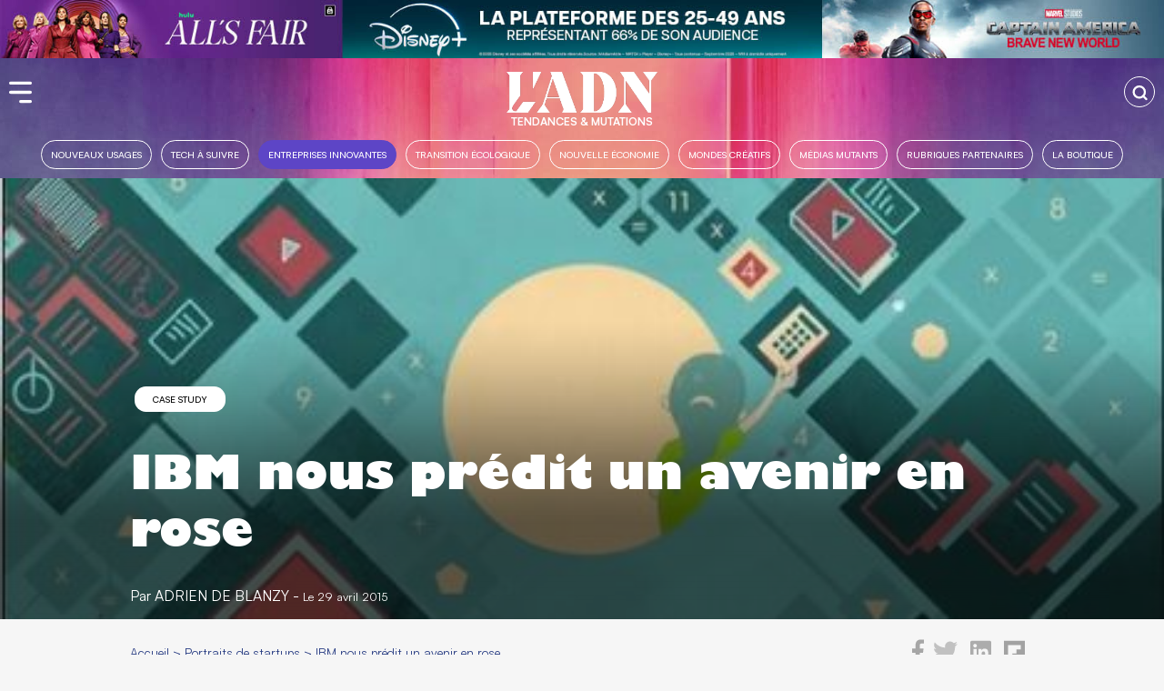

--- FILE ---
content_type: text/html; charset=UTF-8
request_url: https://www.ladn.eu/entreprises-innovantes/case-study/ibm-nous-predit-un-avenir-en-rose/
body_size: 19416
content:
<!DOCTYPE html><html lang="fr-FR"><head><style>img.lazy{min-height:1px}</style><link rel="preload" href="https://www.ladn.eu/wp-content/plugins/w3-total-cache/pub/js/lazyload.min.js" as="script">  <script>(function(w,d,s,l,i){w[l]=w[l]||[];w[l].push({'gtm.start':
new Date().getTime(),event:'gtm.js'});var f=d.getElementsByTagName(s)[0],
j=d.createElement(s),dl=l!='dataLayer'?'&l='+l:'';j.async=true;j.src=
'https://www.googletagmanager.com/gtm.js?id='+i+dl;f.parentNode.insertBefore(j,f);
})(window,document,'script','dataLayer','GTM-MB47CX3');</script> <meta charset="utf-8"><meta name="viewport" content="width=device-width, initial-scale=1"><link rel="profile" href="http://gmpg.org/xfn/11"><link rel="apple-touch-icon" href="https://www.ladn.eu/wp-content/themes/ladn/assets/gfx/favicons/favicon-128.png" /><link rel="icon" sizes="128x128" href="https://www.ladn.eu/wp-content/themes/ladn/assets/gfx/favicons/favicon-128.png"><link rel="icon" sizes="64x64" href="https://www.ladn.eu/wp-content/themes/ladn/assets/gfx/favicons/favicon-64.png"><link rel="pingback" href="https://www.ladn.eu/xmlrpc.php"><style id="reCAPTCHA-style" >.google-recaptcha-container{margin-top:30px;display:block;clear:both;}
.google-recaptcha-container iframe{margin:0;}
.google-recaptcha-container .plugin-credits a{text-decoration:underline;}</style><meta name='robots' content='index, follow, max-image-preview:large, max-snippet:-1, max-video-preview:-1' /><link rel="stylesheet" href="https://www.ladn.eu/wp-content/cache/minify/402a9.css" media="all" />
<title>IBM nous prédit un avenir en rose - L&#039;ADN</title><meta name="description" content="Dans les 5 ans à venir, l’intelligence artificielle sera partout dans notre quotidien et transformera nos vies... en mieux. Des prédictions établies par IBM." /><link rel="canonical" href="https://www.ladn.eu/entreprises-innovantes/case-study/ibm-nous-predit-un-avenir-en-rose/" /><meta property="og:locale" content="fr_FR" /><meta property="og:type" content="article" /><meta property="og:title" content="IBM nous prédit un avenir en rose - L&#039;ADN" /><meta property="og:description" content="Dans les 5 ans à venir, l’intelligence artificielle sera partout dans notre quotidien et transformera nos vies... en mieux. Des prédictions établies par IBM." /><meta property="og:url" content="https://www.ladn.eu/entreprises-innovantes/case-study/ibm-nous-predit-un-avenir-en-rose/" /><meta property="og:site_name" content="L&#039;ADN" /><meta property="article:publisher" content="https://www.facebook.com/ladn.eu" /><meta property="article:published_time" content="2015-04-29T09:28:44+00:00" /><meta property="article:modified_time" content="2018-09-10T14:27:19+00:00" /><meta property="og:image" content="https://www.ladn.eu/wp-content/uploads/2016/07/actu_19730_vignette.jpg?v=202511" /><meta property="og:image:width" content="470" /><meta property="og:image:height" content="252" /><meta name="twitter:card" content="summary_large_image" /><meta name="twitter:image" content="https://www.ladn.eu/wp-content/uploads/2016/07/actu_19730_vignette.jpg?v=202511" /><meta name="twitter:creator" content="@LADN_EU" /><meta name="twitter:site" content="@LADN_EU" /><meta name="twitter:label1" content="Écrit par"><meta name="twitter:data1" content="Adrien de Blanzy"><meta name="twitter:label2" content="Durée de lecture est."><meta name="twitter:data2" content="5 minutes"> <script type="application/ld+json" class="yoast-schema-graph">{"@context":"https://schema.org","@graph":[{"@type":"Organization","@id":"https://www.ladn.eu/#organization","name":"L'ADN Groupe","url":"https://www.ladn.eu/","sameAs":["https://www.facebook.com/ladn.eu","https://www.instagram.com/ladneu/","https://www.linkedin.com/company/9424705?trk=tyah&amp;amp;amp;amp;amp;amp;trkInfo=clickedVertical:company,clickedEntityId:9424705,idx:1-1-1,tarId:1466001973653,tas:l'adn","https://www.youtube.com/channel/UCyHOlcBwuieomyZEVsZZS7A","https://twitter.com/LADN_EU"],"logo":{"@type":"ImageObject","@id":"https://www.ladn.eu/#logo","inLanguage":"fr-FR","url":"https://www.ladn.eu/wp-content/uploads/2021/09/logo-LADN-bleu-270x73-1.jpg","contentUrl":"https://www.ladn.eu/wp-content/uploads/2021/09/logo-LADN-bleu-270x73-1.jpg","width":270,"height":73,"caption":"L'ADN Groupe"},"image":{"@id":"https://www.ladn.eu/#logo"}},{"@type":"WebSite","@id":"https://www.ladn.eu/#website","url":"https://www.ladn.eu/","name":"L&#039;ADN","description":"TENDANCES &amp; MUTATIONS","publisher":{"@id":"https://www.ladn.eu/#organization"},"potentialAction":[{"@type":"SearchAction","target":"https://www.ladn.eu/?s={search_term_string}","query-input":"required name=search_term_string"}],"inLanguage":"fr-FR"},{"@type":"ImageObject","@id":"https://www.ladn.eu/entreprises-innovantes/case-study/ibm-nous-predit-un-avenir-en-rose/#primaryimage","inLanguage":"fr-FR","url":"https://www.ladn.eu/wp-content/uploads/2016/07/actu_19730_vignette.jpg","contentUrl":"https://www.ladn.eu/wp-content/uploads/2016/07/actu_19730_vignette.jpg","width":470,"height":252},{"@type":"WebPage","@id":"https://www.ladn.eu/entreprises-innovantes/case-study/ibm-nous-predit-un-avenir-en-rose/#webpage","url":"https://www.ladn.eu/entreprises-innovantes/case-study/ibm-nous-predit-un-avenir-en-rose/","name":"IBM nous pr\u00e9dit un avenir en rose - L&#039;ADN","isPartOf":{"@id":"https://www.ladn.eu/#website"},"primaryImageOfPage":{"@id":"https://www.ladn.eu/entreprises-innovantes/case-study/ibm-nous-predit-un-avenir-en-rose/#primaryimage"},"datePublished":"2015-04-29T09:28:44+00:00","dateModified":"2018-09-10T14:27:19+00:00","description":"Dans les 5 ans \u00e0 venir, l\u2019intelligence artificielle sera partout dans notre quotidien et transformera nos vies... en mieux. Des pr\u00e9dictions \u00e9tablies par IBM.","breadcrumb":{"@id":"https://www.ladn.eu/entreprises-innovantes/case-study/ibm-nous-predit-un-avenir-en-rose/#breadcrumb"},"inLanguage":"fr-FR","potentialAction":[{"@type":"ReadAction","target":["https://www.ladn.eu/entreprises-innovantes/case-study/ibm-nous-predit-un-avenir-en-rose/"]}]},{"@type":"BreadcrumbList","@id":"https://www.ladn.eu/entreprises-innovantes/case-study/ibm-nous-predit-un-avenir-en-rose/#breadcrumb","itemListElement":[{"@type":"ListItem","position":1,"item":{"@type":"WebPage","@id":"https://www.ladn.eu/","url":"https://www.ladn.eu/","name":"Accueil"}},{"@type":"ListItem","position":2,"item":{"@type":"WebPage","@id":"https://www.ladn.eu/portraits-de-startups/","url":"https://www.ladn.eu/portraits-de-startups/","name":"Portraits de startups"}},{"@type":"ListItem","position":3,"item":{"@type":"WebPage","@id":"https://www.ladn.eu/entreprises-innovantes/case-study/ibm-nous-predit-un-avenir-en-rose/","url":"https://www.ladn.eu/entreprises-innovantes/case-study/ibm-nous-predit-un-avenir-en-rose/","name":"IBM nous pr\u00e9dit un avenir en rose"}}]},{"@type":"Article","@id":"https://www.ladn.eu/entreprises-innovantes/case-study/ibm-nous-predit-un-avenir-en-rose/#article","isPartOf":{"@id":"https://www.ladn.eu/entreprises-innovantes/case-study/ibm-nous-predit-un-avenir-en-rose/#webpage"},"author":{"@id":"https://www.ladn.eu/#/schema/person/02f6751cbbde844e085fba25e15733d7"},"headline":"IBM nous pr\u00e9dit un avenir en rose","datePublished":"2015-04-29T09:28:44+00:00","dateModified":"2018-09-10T14:27:19+00:00","mainEntityOfPage":{"@id":"https://www.ladn.eu/entreprises-innovantes/case-study/ibm-nous-predit-un-avenir-en-rose/#webpage"},"commentCount":0,"publisher":{"@id":"https://www.ladn.eu/#organization"},"image":{"@id":"https://www.ladn.eu/entreprises-innovantes/case-study/ibm-nous-predit-un-avenir-en-rose/#primaryimage"},"articleSection":"Case study","inLanguage":"fr-FR","potentialAction":[{"@type":"CommentAction","name":"Comment","target":["https://www.ladn.eu/entreprises-innovantes/case-study/ibm-nous-predit-un-avenir-en-rose/#respond"]}]},{"@type":"Person","@id":"https://www.ladn.eu/#/schema/person/02f6751cbbde844e085fba25e15733d7","name":"Adrien de Blanzy","image":{"@type":"ImageObject","@id":"https://www.ladn.eu/#personlogo","inLanguage":"fr-FR","url":"https://www.ladn.eu/wp-content/uploads/2023/02/empty-120x120.png","contentUrl":"https://www.ladn.eu/wp-content/uploads/2023/02/empty-120x120.png","caption":"Adrien de Blanzy"}}]}</script> <link rel='dns-prefetch' href='//www.google.com' /><link rel="alternate" type="application/rss+xml" title="L&#039;ADN &raquo; IBM nous prédit un avenir en rose Flux des commentaires" href="https://www.ladn.eu/entreprises-innovantes/case-study/ibm-nous-predit-un-avenir-en-rose/feed/" /><style id='griwpc-recaptcha-style-inline-css' type='text/css'>.google-recaptcha-container{margin-top:30px;display:block;clear:both;}
.google-recaptcha-container iframe{margin:0;}
.google-recaptcha-container .plugin-credits a{text-decoration:underline;}</style> <script  src="https://www.ladn.eu/wp-content/cache/minify/d52ed.js"></script>
 <script type='text/javascript' id='responsive-lightbox-js-before'>var rlArgs = {"script":"fancybox","selector":"lightbox","customEvents":"","activeGalleries":true,"modal":false,"showOverlay":true,"showCloseButton":true,"enableEscapeButton":true,"hideOnOverlayClick":true,"hideOnContentClick":false,"cyclic":false,"showNavArrows":true,"autoScale":true,"scrolling":"yes","centerOnScroll":true,"opacity":true,"overlayOpacity":70,"overlayColor":"#666","titleShow":true,"titlePosition":"outside","transitions":"fade","easings":"swing","speeds":300,"changeSpeed":300,"changeFade":100,"padding":5,"margin":5,"videoWidth":1080,"videoHeight":720,"woocommerce_gallery":false,"ajaxurl":"https:\/\/www.ladn.eu\/wp-admin\/admin-ajax.php","nonce":"2074e6d526","preview":false,"postId":18803,"scriptExtension":false};</script> <link rel="https://api.w.org/" href="https://www.ladn.eu/wp-json/" /><link rel="alternate" type="application/json" href="https://www.ladn.eu/wp-json/wp/v2/posts/18803" /><link rel="EditURI" type="application/rsd+xml" title="RSD" href="https://www.ladn.eu/xmlrpc.php?rsd" /><link rel='shortlink' href='https://www.ladn.eu/?p=18803' /><link rel="alternate" type="application/json+oembed" href="https://www.ladn.eu/wp-json/oembed/1.0/embed?url=https%3A%2F%2Fwww.ladn.eu%2Fentreprises-innovantes%2Fcase-study%2Fibm-nous-predit-un-avenir-en-rose%2F" /><link rel="alternate" type="text/xml+oembed" href="https://www.ladn.eu/wp-json/oembed/1.0/embed?url=https%3A%2F%2Fwww.ladn.eu%2Fentreprises-innovantes%2Fcase-study%2Fibm-nous-predit-un-avenir-en-rose%2F&#038;format=xml" /> <style type="text/css" media="screen">.g { margin:0px; padding:0px; overflow:hidden; line-height:1; zoom:1; }
	.g img { height:auto; }
	.g-col { position:relative; float:left; }
	.g-col:first-child { margin-left: 0; }
	.g-col:last-child { margin-right: 0; }
	.g-1 {  margin: 0 auto; }
	.g-2 {  margin: 0 auto; }
	.g-3 {  margin: 0 auto; }
	.g-4 {  margin: 0 auto; }
	.g-5 {  margin: 0 auto; }
	.g-6 {  margin: 0 auto; }
	.g-7 {  margin: 0 auto; }
	.g-8 {  margin: 0 auto; }
	.g-9 {  margin: 0 auto; }
	.g-10 {  margin: 0 auto; }
	.g-11 {  margin: 0 auto; }
	@media only screen and (max-width: 480px) {
		.g-col, .g-dyn, .g-single { width:100%; margin-left:0; margin-right:0; }
	}</style> <script type='text/javascript'>var video_popup_unprm_general_settings = {
    			'unprm_r_border': ''
			};</script> <meta name="onesignal" content="wordpress-plugin"/> <script>window.OneSignal = window.OneSignal || [];

      OneSignal.push( function() {
        OneSignal.SERVICE_WORKER_UPDATER_PATH = "OneSignalSDKUpdaterWorker.js.php";
                      OneSignal.SERVICE_WORKER_PATH = "OneSignalSDKWorker.js.php";
                      OneSignal.SERVICE_WORKER_PARAM = { scope: "/" };
        OneSignal.setDefaultNotificationUrl("https://www.ladn.eu");
        var oneSignal_options = {};
        window._oneSignalInitOptions = oneSignal_options;

        oneSignal_options['wordpress'] = true;
oneSignal_options['appId'] = '660ebd80-7cb6-46b6-a24a-227b16aeab5b';
oneSignal_options['allowLocalhostAsSecureOrigin'] = true;
oneSignal_options['welcomeNotification'] = { };
oneSignal_options['welcomeNotification']['title'] = "";
oneSignal_options['welcomeNotification']['message'] = "Merci pour votre inscriptions";
oneSignal_options['path'] = "https://www.ladn.eu/wp-content/plugins/_onesignal-free-web-push-notifications/sdk_files/";
oneSignal_options['promptOptions'] = { };
oneSignal_options['promptOptions']['actionMessage'] = "Voir les notifications";
oneSignal_options['promptOptions']['exampleNotificationTitleDesktop'] = "Exemple de notification";
oneSignal_options['promptOptions']['exampleNotificationMessageDesktop'] = "La notification apparaît sur votre ordinateur";
oneSignal_options['promptOptions']['exampleNotificationTitleMobile'] = "Exemple de notification";
oneSignal_options['promptOptions']['exampleNotificationMessageMobile'] = "La notification apparaît sur votre appareil";
oneSignal_options['promptOptions']['acceptButtonText'] = "continuer";
oneSignal_options['promptOptions']['cancelButtonText'] = "non merci";
oneSignal_options['promptOptions']['siteName'] = "https://www.ladn.eu";
oneSignal_options['promptOptions']['autoAcceptTitle'] = "autoriser";
oneSignal_options['notifyButton'] = { };
oneSignal_options['notifyButton']['enable'] = true;
oneSignal_options['notifyButton']['position'] = 'bottom-left';
oneSignal_options['notifyButton']['theme'] = 'default';
oneSignal_options['notifyButton']['size'] = 'small';
oneSignal_options['notifyButton']['showCredit'] = true;
oneSignal_options['notifyButton']['text'] = {};
oneSignal_options['notifyButton']['text']['tip.state.unsubscribed'] = 'Les notifications sont désactivées';
oneSignal_options['notifyButton']['text']['tip.state.subscribed'] = 'Les notifications sont activées';
oneSignal_options['notifyButton']['text']['tip.state.blocked'] = 'Les notifications sont bloquées';
oneSignal_options['notifyButton']['text']['message.action.subscribed'] = 'Merci pour votre inscription';
oneSignal_options['notifyButton']['text']['message.action.resubscribed'] = 'Vous êtes inscrit aux notifications';
oneSignal_options['notifyButton']['text']['message.action.unsubscribed'] = 'Vous ne recevrez plus de notification';
oneSignal_options['notifyButton']['text']['dialog.main.title'] = 'Notifications';
oneSignal_options['notifyButton']['text']['dialog.main.button.subscribe'] = 'Activer';
oneSignal_options['notifyButton']['text']['dialog.main.button.unsubscribe'] = 'Désactiver';
oneSignal_options['notifyButton']['text']['dialog.blocked.title'] = 'Débloquer les notifications';
oneSignal_options['notifyButton']['text']['dialog.blocked.message'] = 'Pour autoriser les notifications :';
oneSignal_options['notifyButton']['colors'] = {};
oneSignal_options['notifyButton']['colors']['circle.background'] = '#3D44AC';
oneSignal_options['notifyButton']['colors']['badge.background'] = '#3D44AC';
oneSignal_options['notifyButton']['colors']['dialog.button.background'] = '#3D44AC';
oneSignal_options['notifyButton']['colors']['dialog.button.background.hovering'] = '#283583';
oneSignal_options['notifyButton']['colors']['dialog.button.background.active'] = '#283583';
oneSignal_options['notifyButton']['offset'] = {};
                OneSignal.init(window._oneSignalInitOptions);
                OneSignal.showSlidedownPrompt();      });

      function documentInitOneSignal() {
        var oneSignal_elements = document.getElementsByClassName("OneSignal-prompt");

        var oneSignalLinkClickHandler = function(event) { OneSignal.push(['registerForPushNotifications']); event.preventDefault(); };        for(var i = 0; i < oneSignal_elements.length; i++)
          oneSignal_elements[i].addEventListener('click', oneSignalLinkClickHandler, false);
      }

      if (document.readyState === 'complete') {
           documentInitOneSignal();
      }
      else {
           window.addEventListener("load", function(event){
               documentInitOneSignal();
          });
      }</script> <link rel="icon" href="https://www.ladn.eu/wp-content/uploads/2021/08/favicon-128-120x120.png" sizes="32x32" /><link rel="icon" href="https://www.ladn.eu/wp-content/uploads/2021/08/favicon-128.png" sizes="192x192" /><link rel="apple-touch-icon" href="https://www.ladn.eu/wp-content/uploads/2021/08/favicon-128.png" /><meta name="msapplication-TileImage" content="https://www.ladn.eu/wp-content/uploads/2021/08/favicon-128.png" /> <!--[if gte IE 9]<style type="text/css">.gradient {
filter: none;
}</style><![endif]--> <script type="application/ld+json">{
  "@context": "http://schema.org/",
  "@type": "Article",
  "mainEntityOfPage": "https://www.ladn.eu/entreprises-innovantes/case-study/ibm-nous-predit-un-avenir-en-rose/",
  "headline": "IBM nous pr&eacute;dit un avenir en rose",
  "description": "Dans les 5 ans &agrave; venir, l&rsquo;intelligence artificielle sera partout dans notre quotidien et transformera nos vies... en mieux. Des pr&eacute;dictions &eacute;tablies par IBM.",
  "image": {
    "@type": "ImageObject",
    "url": "https://www.ladn.eu/wp-content/uploads/2016/07/actu_19730_vignette-320x168.jpg",
    "height": "168px",
    "width": "320px"
  },
  "datePublished": "2015-04-29T11:28:44+02:00",
  "dateModified": "2018-09-10T16:27:19+02:00",
  "author": {
    "@type": "Person",
    "name": "Adrien de Blanzy",
    "url": "https://www.ladn.eu/author/adrien/"
  },
  "publisher": {
    "@type": "Organization",
    "name": "L'ADN",
    "logo": {
        "@type": "ImageObject",
        "url": "https://www.ladn.eu/wp-content/themes/ladn/assets/gfx/logo-adn.jpg",
        "height": "77px",
        "width": "275px"
    },
    "url": "https://www.ladn.eu/",
    "sameAs": [ "https://twitter.com/ladn_eu",
    "https://fr-fr.facebook.com/ladn.eu",
    "https://www.linkedin.com/company/9424705"]
  }
}</script> </head><body class="post-template-default single single-post postid-18803 single-format-standard wp-custom-logo" > <noscript><iframe src="https://www.googletagmanager.com/ns.html?id=GTM-MB47CX3"
height="0" width="0" style="display:none;visibility:hidden"></iframe></noscript><header id="header-global" class="habillage_actif"><section class="encart-pub habillage desktop"><div class="g g-10"><div class="g-single a-1308"><a class="gofollow" data-track="MTMwOCwxMCwxLDYw" href="https://newsroom.disney.fr/?utm_source=NL_display&utm_campaign=ADN&utm_id=B2B" target="_blank" style="display: inline-block;width:100%;background: transparent;text-align:center;"><img class="lazy" src="data:image/svg+xml,%3Csvg%20xmlns='http://www.w3.org/2000/svg'%20viewBox='0%200%201920%2096'%3E%3C/svg%3E" data-src="https://www.ladn.eu/wp-content/uploads/2025/10/disney_ADN_1600x80.jpg" width="1920" height="96" alt="Disney" style="max-width:1600px !important;"/></a><style>#pub_premium1 img{max-width:1600px !important;}</style></div></div><style>.encart-pub.habillage.desktop{z-index:1000;}
        .scrollOn .encart-pub.habillage.desktop{position:fixed;width:100%;}
        
        .encart-pub.habillage .g{line-height:0 !important;}
        .encart-pub.habillage .g-2{max-width:initial !important;}
        @media only screen and (min-width: 1024px){
            .scrollOn .menu-menu-principal-container, .scrollOn #logo{display: none;}
        }</style></section><section class="pub encart-pub habillage mobile"><div class="g g-11"><div class="g-single a-1309"><a class="gofollow" data-track="MTMwOSwxMSwxLDYw" href="https://newsroom.disney.fr/?utm_source=NL_display&utm_campaign=ADN&utm_id=B2B" target="_blank" ><img class="lazy" src="data:image/svg+xml,%3Csvg%20xmlns='http://www.w3.org/2000/svg'%20viewBox='0%200%20720%20150'%3E%3C/svg%3E" data-src="https://www.ladn.eu/wp-content/uploads/2025/10/disney_ADN_720x150-.jpg" width="720" height="150" alt="Disney" /></a></div></div><style>.encart-pub.habillage .g{line-height:0 !important;}
        .encart-pub.habillage .g-2{max-width:initial !important;}</style></section><div id="header-ladn" class="header-groupe-ladn"> <span id="toogle-open-menu-general-ladn" class="opener icone icone-burger">&nbsp;</span><nav id="menu-general-ladn" class="header-ladn-navigation"><div class="header-menu-logo-container"> <a href="https://www.ladn.eu" title="Actu des tendances"> <img src="data:image/svg+xml,%3Csvg%20xmlns='http://www.w3.org/2000/svg'%20viewBox='0%200%20103%2030'%3E%3C/svg%3E" data-src="https://www.ladn.eu/wp-content/themes/ladn/assets/gfx/logo_adn_bleu.svg" class="header-groupe-ladn-logo-menu lazy" alt="Actu des tendances" width="103" height="30" /> </a></div><div class="container-scrollable"><div class="promo"><div class="card fond-rose"><p class="titre">La newsletter</p> <a href="https://www.ladn.eu/gestion-newsletters/" target="_blank" title="je m'inscris">Je m'inscris</a></div><div class="card fond-rose"><p class="titre">La boutique</p> <a href="https://boutique.ladn.eu/" target="_boutique" title="Voir nos offres">Voir nos offres</a></div></div><p class="header-menu-label">Notre média</p><ul class="menu header-ladn-menu"><li id="menu-tendances" class="menu-item tendances" > <a href="https://www.ladn.eu">Tendances & mutations de l'époque</a><ul class="sousmenu-rubriques-tendances"><li class="item-sousmenu-rubriques-tendances"><a href="https://www.ladn.eu/nouveaux-usages/" class="link-rubriques-tendances" title="Nouveaux usages">&nbsp;&nbsp;&gt;&nbsp;&nbsp;Nouveaux&nbsp;usages</a></li><li class="item-sousmenu-rubriques-tendances"><a href="https://www.ladn.eu/tech-a-suivre/" class="link-rubriques-tendances" title="Tech à suivre">&nbsp;&nbsp;&gt;&nbsp;&nbsp;Tech&nbsp;à&nbsp;suivre</a></li><li class="item-sousmenu-rubriques-tendances"><a href="https://www.ladn.eu/entreprises-innovantes/" class="link-rubriques-tendances" title="Entreprises innovantes">&nbsp;&nbsp;&gt;&nbsp;&nbsp;Entreprises&nbsp;innovantes</a></li><li class="item-sousmenu-rubriques-tendances"><a href="https://www.ladn.eu/nouvelle-economie/" class="link-rubriques-tendances" title="Nouvelle Économie">&nbsp;&nbsp;&gt;&nbsp;&nbsp;Nouvelle&nbsp;Économie</a></li><li class="item-sousmenu-rubriques-tendances"><a href="https://www.ladn.eu/mondes-creatifs/" class="link-rubriques-tendances" title="Mondes créatifs">&nbsp;&nbsp;&gt;&nbsp;&nbsp;Mondes&nbsp;créatifs</a></li><li class="item-sousmenu-rubriques-tendances"><a href="https://www.ladn.eu/media-mutants/" class="link-rubriques-tendances" title="Médias mutants">&nbsp;&nbsp;&gt;&nbsp;&nbsp;Médias&nbsp;mutants</a></li></ul></li><li id="menu-boutique" class="menu-item boutique"> <a href="https://boutique.ladn.eu">Livres et revues</a></li></ul><p class="header-menu-label">Nos autres médias</p><ul class="menu header-ladn-menu"><li id="menu-secteurs" class="menu-item tendances-secteur"> <a href="https://demain.ladn.eu">Tendances des secteurs clés de l'économie</a></li><li id="menu-business" class="menu-item business"> <a href="https://business.ladn.eu/">Tribunes de nos amis et partenaires</a></li></ul><p class="header-menu-label">Nos autres activités</p><ul class="menu header-ladn-menu"><li id="menu-studio" class="menu-item studio"> <a href="https://www.ladn.eu/ladn-studio/">L'ADN le studio : L'agence de création éditoriale</a></li><li id="menu-shift" class="menu-item shift"> <a href="https://www.ladn.eu/ladn-shift/">L'ADN le Shift : le collectif de L'ADN</a></li><li id="menu-dance" class="menu-item dance"> <a href="https://www.ladn.eu/ladn-dance-lab/">L'ADN DANCE : rencontres penseurs/chorégraphes</a></li><li id="menu-data" class="menu-item data"> <a href="https://data.ladn.eu/" target="_blank">L'ADN DATA : la base des 200.000 décideurs</a></li><li id="menu-data" class="menu-item whois"> <a href="https://www.ladn.eu/location-espaces">L'ADN ESPACE : Louer les espaces de L'ADN</a></li><li id="menu-data" class="menu-item whois"> <a href="https://www.ladn.eu/ladn-coworking">L'ADN Coworking : au coeur de la rédaction</a></li></ul><p class="header-menu-label">&Agrave; propos de nous</p><ul class="menu header-ladn-menu"><li id="menu-whois" class="menu-item whois"> <a href="https://www.ladn.eu/qui-sommes-nous/">qui sommes-nous ?</a></li></ul><div class="header-menu-footer"><div class="footer-adn-rs"><ul class="footer-adn-liste-rs"><li class="footer-adn-item-rs count-facebook"> <a href="https://www.facebook.com/ladn.eu" target="_blank"> <svg class="svg-inline--fa fa-facebook-f fa-w-9" aria-hidden="true" data-prefix="fab" data-icon="facebook-f" role="img" xmlns="http://www.w3.org/2000/svg" viewBox="0 0 264 512" data-fa-i2svg=""><path fill="currentColor" d="M76.7 512V283H0v-91h76.7v-71.7C76.7 42.4 124.3 0 193.8 0c33.3 0 61.9 2.5 70.2 3.6V85h-48.2c-37.8 0-45.1 18-45.1 44.3V192H256l-11.7 91h-73.6v229"></path></svg> </a></li><li class="footer-adn-item-rs count-twitter"> <a href="https://twitter.com/LADN_EU" target="_blank"> <svg class="svg-inline--fa fa-twitter fa-w-16" aria-hidden="true" data-prefix="fab" data-icon="twitter" role="img" xmlns="http://www.w3.org/2000/svg" viewBox="0 0 512 512" data-fa-i2svg=""><path fill="currentColor" d="M459.37 151.716c.325 4.548.325 9.097.325 13.645 0 138.72-105.583 298.558-298.558 298.558-59.452 0-114.68-17.219-161.137-47.106 8.447.974 16.568 1.299 25.34 1.299 49.055 0 94.213-16.568 130.274-44.832-46.132-.975-84.792-31.188-98.112-72.772 6.498.974 12.995 1.624 19.818 1.624 9.421 0 18.843-1.3 27.614-3.573-48.081-9.747-84.143-51.98-84.143-102.985v-1.299c13.969 7.797 30.214 12.67 47.431 13.319-28.264-18.843-46.781-51.005-46.781-87.391 0-19.492 5.197-37.36 14.294-52.954 51.655 63.675 129.3 105.258 216.365 109.807-1.624-7.797-2.599-15.918-2.599-24.04 0-57.828 46.782-104.934 104.934-104.934 30.213 0 57.502 12.67 76.67 33.137 23.715-4.548 46.456-13.32 66.599-25.34-7.798 24.366-24.366 44.833-46.132 57.827 21.117-2.273 41.584-8.122 60.426-16.243-14.292 20.791-32.161 39.308-52.628 54.253z"></path></svg> </a></li><li class="footer-adn-item-rs count-linkedin"> <a href="https://www.linkedin.com/company/9424705" target="_blank"> <svg class="svg-inline--fa fa-linkedin fa-w-14" aria-hidden="true" data-prefix="fab" data-icon="linkedin" role="img" xmlns="http://www.w3.org/2000/svg" viewBox="0 0 448 512" data-fa-i2svg=""><path fill="currentColor" d="M416 32H31.9C14.3 32 0 46.5 0 64.3v383.4C0 465.5 14.3 480 31.9 480H416c17.6 0 32-14.5 32-32.3V64.3c0-17.8-14.4-32.3-32-32.3zM135.4 416H69V202.2h66.5V416zm-33.2-243c-21.3 0-38.5-17.3-38.5-38.5S80.9 96 102.2 96c21.2 0 38.5 17.3 38.5 38.5 0 21.3-17.2 38.5-38.5 38.5zm282.1 243h-66.4V312c0-24.8-.5-56.7-34.5-56.7-34.6 0-39.9 27-39.9 54.9V416h-66.4V202.2h63.7v29.2h.9c8.9-16.8 30.6-34.5 62.9-34.5 67.2 0 79.7 44.3 79.7 101.9V416z"></path></svg> </a></li><li class="footer-adn-item-rs count-instagram"> <a href="https://www.instagram.com/ladneu/" target="_blank"> <svg class="svg-inline--fa fa-instagram fa-w-14" aria-hidden="true" data-prefix="fab" data-icon="instagram" role="img" xmlns="http://www.w3.org/2000/svg" viewBox="0 0 448 512" data-fa-i2svg=""><path fill="currentColor" d="M224.1 141c-63.6 0-114.9 51.3-114.9 114.9s51.3 114.9 114.9 114.9S339 319.5 339 255.9 287.7 141 224.1 141zm0 189.6c-41.1 0-74.7-33.5-74.7-74.7s33.5-74.7 74.7-74.7 74.7 33.5 74.7 74.7-33.6 74.7-74.7 74.7zm146.4-194.3c0 14.9-12 26.8-26.8 26.8-14.9 0-26.8-12-26.8-26.8s12-26.8 26.8-26.8 26.8 12 26.8 26.8zm76.1 27.2c-1.7-35.9-9.9-67.7-36.2-93.9-26.2-26.2-58-34.4-93.9-36.2-37-2.1-147.9-2.1-184.9 0-35.8 1.7-67.6 9.9-93.9 36.1s-34.4 58-36.2 93.9c-2.1 37-2.1 147.9 0 184.9 1.7 35.9 9.9 67.7 36.2 93.9s58 34.4 93.9 36.2c37 2.1 147.9 2.1 184.9 0 35.9-1.7 67.7-9.9 93.9-36.2 26.2-26.2 34.4-58 36.2-93.9 2.1-37 2.1-147.8 0-184.8zM398.8 388c-7.8 19.6-22.9 34.7-42.6 42.6-29.5 11.7-99.5 9-132.1 9s-102.7 2.6-132.1-9c-19.6-7.8-34.7-22.9-42.6-42.6-11.7-29.5-9-99.5-9-132.1s-2.6-102.7 9-132.1c7.8-19.6 22.9-34.7 42.6-42.6 29.5-11.7 99.5-9 132.1-9s102.7-2.6 132.1 9c19.6 7.8 34.7 22.9 42.6 42.6 11.7 29.5 9 99.5 9 132.1s2.7 102.7-9 132.1z"></path></svg> </a></li><li class="footer-adn-item-rs count-youtube"> <a href="https://www.youtube.com/channel/UCyHOlcBwuieomyZEVsZZS7A" target="_blank"> <svg class="svg-inline--fa fa-youtube fa-w-18" aria-hidden="true" data-prefix="fab" data-icon="youtube" role="img" xmlns="http://www.w3.org/2000/svg" viewBox="0 0 576 512" data-fa-i2svg=""><path fill="currentColor" d="M549.655 124.083c-6.281-23.65-24.787-42.276-48.284-48.597C458.781 64 288 64 288 64S117.22 64 74.629 75.486c-23.497 6.322-42.003 24.947-48.284 48.597-11.412 42.867-11.412 132.305-11.412 132.305s0 89.438 11.412 132.305c6.281 23.65 24.787 41.5 48.284 47.821C117.22 448 288 448 288 448s170.78 0 213.371-11.486c23.497-6.321 42.003-24.171 48.284-47.821 11.412-42.867 11.412-132.305 11.412-132.305s0-89.438-11.412-132.305zm-317.51 213.508V175.185l142.739 81.205-142.739 81.201z"></path></svg> </a></li><li class="footer-adn-item-rs count-flipboard"> <a href="https://flipboard.com/@ladneu" target="_blank"> <svg class="svg-inline--fa fa-flipboard fa-w-14" aria-hidden="true" data-prefix="fab" data-icon="flipboard" role="img" xmlns="http://www.w3.org/2000/svg" viewBox="0 0 448 512" data-fa-i2svg=""><path fill="currentColor" d="M0 32v448h448V32H0zm358.4 179.2h-89.6v89.6h-89.6v89.6H89.6V121.6h268.8v89.6z"></path></svg> </a></li></ul></div></div></div></nav><div id="logo" class="header-logo"><div class="header-logo-container"><a href="https://www.ladn.eu/" class="custom-logo-link" rel="home"><img width="300" height="81" src="data:image/svg+xml,%3Csvg%20xmlns='http://www.w3.org/2000/svg'%20viewBox='0%200%20300%2081'%3E%3C/svg%3E" data-src="https://www.ladn.eu/wp-content/uploads/2022/11/logo-ladn-blanc.png" class="custom-logo lazy" alt="L&#039;ADN" /></a></div><p class="baseline">TENDANCES &amp; MUTATIONS</p></div><div id="header-ladn-search" class="header-ladn-search"><form role="search" method="get" class="search-form" action="https://www.ladn.eu/"> <input type="search" id="search-form-1" class="search-field" value="" name="s" autocomplete="off" placeholder="Rechercher..." /> <button type="submit" class="search-submit" value="Rechercher" title="Rechercher"></button></form></div></div><header id="header" class="l-header"><style>#header-global{ background-image: url("https://www.ladn.eu/wp-content/uploads/2023/04/bg_home_adn3.jpg");}</style><nav class="menu-menu-principal-container"><ul id="menu-top" class="menu megamenu"><li id="menu-item-672578" class="menu-item menu-item-type-taxonomy menu-item-object-category menu-item-672578"><a id="submegamenu_posts_43"  href="https://www.ladn.eu/nouveaux-usages/" class=" open-posts lv-0">Nouveaux usages</a><div class="menu-top-sous-menu"><div class="container-submegamenu-menus"><div class="menu-top-sous-menu-title">Les rubriques de la rédaction</div><div class="menu-top-sous-menu-container redaction"><div class="menu-top-sous-menu-item"><a id="submegamenu_posts_101" href="https://www.ladn.eu/nouveaux-usages/etude-marketing/" class="open-posts menu-top-sous-menu-item-title">&bull;&nbsp;&nbsp;Études</a></div><div class="menu-top-sous-menu-item"><a id="submegamenu_posts_67" href="https://www.ladn.eu/nouveaux-usages/usages-et-style-de-vie/" class="open-posts menu-top-sous-menu-item-title">&bull;&nbsp;&nbsp;Usages et style de vie</a></div><div class="menu-top-sous-menu-item"><a id="submegamenu_posts_68" href="https://www.ladn.eu/nouveaux-usages/usages-par-generation/" class="open-posts menu-top-sous-menu-item-title">&bull;&nbsp;&nbsp;Usages par génération</a></div><div class="menu-top-sous-menu-item"><a id="submegamenu_posts_69" href="https://www.ladn.eu/nouveaux-usages/usages-par-genre/" class="open-posts menu-top-sous-menu-item-title">&bull;&nbsp;&nbsp;Usages par genre</a></div></div></div><div class="container-submegamenu-contents"></div></div></li><li id="menu-item-672577" class="menu-item menu-item-type-taxonomy menu-item-object-category menu-item-672577"><a id="submegamenu_posts_59"  href="https://www.ladn.eu/tech-a-suivre/" class=" open-posts lv-0">Tech à suivre</a><div class="menu-top-sous-menu"><div class="container-submegamenu-menus"><div class="menu-top-sous-menu-title">Les rubriques de la rédaction</div><div class="menu-top-sous-menu-container redaction"><div class="menu-top-sous-menu-item"><a id="submegamenu_posts_85" href="https://www.ladn.eu/tech-a-suivre/biotech/" class="open-posts menu-top-sous-menu-item-title">&bull;&nbsp;&nbsp;Biotech</a></div><div class="menu-top-sous-menu-item"><a id="submegamenu_posts_86" href="https://www.ladn.eu/tech-a-suivre/blockchain/" class="open-posts menu-top-sous-menu-item-title">&bull;&nbsp;&nbsp;Blockchain</a></div><div class="menu-top-sous-menu-item"><a id="submegamenu_posts_97" href="https://www.ladn.eu/tech-a-suivre/data-big-et-smart/" class="open-posts menu-top-sous-menu-item-title">&bull;&nbsp;&nbsp;Data : big et smart</a></div><div class="menu-top-sous-menu-item"><a id="submegamenu_posts_107" href="https://www.ladn.eu/tech-a-suivre/ia-machine-learning-iot/" class="open-posts menu-top-sous-menu-item-title">&bull;&nbsp;&nbsp;IA, Machine Learning, IoT, ...</a></div><div class="menu-top-sous-menu-item"><a id="submegamenu_posts_106" href="https://www.ladn.eu/tech-a-suivre/robotique-homme-augmente/" class="open-posts menu-top-sous-menu-item-title">&bull;&nbsp;&nbsp;Robotique et homme augmenté</a></div></div></div><div class="container-submegamenu-contents"></div></div></li><li id="menu-item-672581" class="menu-item menu-item-type-taxonomy menu-item-object-category current-post-ancestor menu-item-672581"><a id="submegamenu_posts_23"  href="https://www.ladn.eu/entreprises-innovantes/" class=" open-posts lv-0">Entreprises innovantes</a><div class="menu-top-sous-menu"><div class="container-submegamenu-menus"><div class="menu-top-sous-menu-title">Les rubriques de la rédaction</div><div class="menu-top-sous-menu-container redaction"><div class="menu-top-sous-menu-item"><a id="submegamenu_posts_89" href="https://www.ladn.eu/entreprises-innovantes/case-study/" class="open-posts menu-top-sous-menu-item-title">&bull;&nbsp;&nbsp;Case study</a></div><div class="menu-top-sous-menu-item"><a id="submegamenu_posts_70" href="https://www.ladn.eu/entreprises-innovantes/ux-et-experience-clients/" class="open-posts menu-top-sous-menu-item-title">&bull;&nbsp;&nbsp;Expérience clients et ux</a></div><div class="menu-top-sous-menu-item"><a id="submegamenu_posts_27" href="https://www.ladn.eu/entreprises-innovantes/marques-engagees/" class="open-posts menu-top-sous-menu-item-title">&bull;&nbsp;&nbsp;Marques engagées</a></div><div class="menu-top-sous-menu-item"><a id="submegamenu_posts_45" href="https://www.ladn.eu/entreprises-innovantes/nouvelles-gouvernances/" class="open-posts menu-top-sous-menu-item-title">&bull;&nbsp;&nbsp;Nouvelles gouvernances</a></div><div class="menu-top-sous-menu-item"><a id="submegamenu_posts_49" href="https://www.ladn.eu/entreprises-innovantes/parole-expert/" class="open-posts menu-top-sous-menu-item-title">&bull;&nbsp;&nbsp;Parole d'expert</a></div><div class="menu-top-sous-menu-item"><a id="submegamenu_posts_63" href="https://www.ladn.eu/entreprises-innovantes/transparence/" class="open-posts menu-top-sous-menu-item-title">&bull;&nbsp;&nbsp;Transparence</a></div></div></div><div class="container-submegamenu-contents"></div></div></li><li id="menu-item-672583" class="page_sousmenu targeted_category targeted_category_id_16089 three_posts menu-item menu-item-type-post_type menu-item-object-page menu-item-672583"><a id="submegamenu_posts_16089"  href="https://www.ladn.eu/transition/" class=" open-posts2 lv-0">Transition Écologique</a><div class="menu-top-sous-menu"><div class="container-submegamenu-contents"></div></div></li><li id="menu-item-672582" class="three_posts menu-item menu-item-type-taxonomy menu-item-object-category menu-item-672582"><a id="submegamenu_posts_16078"  href="https://www.ladn.eu/nouvelle-economie/" class=" open-posts2 lv-0">Nouvelle Économie</a><div class="menu-top-sous-menu"><div class="container-submegamenu-contents"></div></div></li><li id="menu-item-672579" class="menu-item menu-item-type-taxonomy menu-item-object-category menu-item-672579"><a id="submegamenu_posts_40"  href="https://www.ladn.eu/mondes-creatifs/" class=" open-posts lv-0">Mondes créatifs</a><div class="menu-top-sous-menu"><div class="container-submegamenu-menus"><div class="menu-top-sous-menu-title">Les rubriques de la rédaction</div><div class="menu-top-sous-menu-container redaction"><div class="menu-top-sous-menu-item"><a id="submegamenu_posts_82" href="https://www.ladn.eu/mondes-creatifs/architecture-ville-futur/" class="open-posts menu-top-sous-menu-item-title">&bull;&nbsp;&nbsp;Architecture et ville du futur</a></div><div class="menu-top-sous-menu-item"><a id="submegamenu_posts_83" href="https://www.ladn.eu/mondes-creatifs/art-numerique/" class="open-posts menu-top-sous-menu-item-title">&bull;&nbsp;&nbsp;Art numérique</a></div><div class="menu-top-sous-menu-item"><a id="submegamenu_posts_54" href="https://www.ladn.eu/mondes-creatifs/realites-alternatives/" class="open-posts menu-top-sous-menu-item-title">&bull;&nbsp;&nbsp;Réalités alternatives</a></div><div class="menu-top-sous-menu-item"><a id="submegamenu_posts_62" href="https://www.ladn.eu/mondes-creatifs/top-des-pubs/" class="open-posts menu-top-sous-menu-item-title">&bull;&nbsp;&nbsp;Top des pubs</a></div></div></div><div class="container-submegamenu-contents"></div></div></li><li id="menu-item-672580" class="menu-item menu-item-type-taxonomy menu-item-object-category menu-item-672580"><a id="submegamenu_posts_37"  href="https://www.ladn.eu/media-mutants/" class=" open-posts lv-0">Médias mutants</a><div class="menu-top-sous-menu"><div class="container-submegamenu-menus"><div class="menu-top-sous-menu-title">Les rubriques de la rédaction</div><div class="menu-top-sous-menu-container redaction"><div class="menu-top-sous-menu-item"><a id="submegamenu_posts_88" href="https://www.ladn.eu/media-mutants/brand-content/" class="open-posts menu-top-sous-menu-item-title">&bull;&nbsp;&nbsp;Brand content</a></div><div class="menu-top-sous-menu-item"><a id="submegamenu_posts_90" href="https://www.ladn.eu/media-mutants/case-study-media/" class="open-posts menu-top-sous-menu-item-title">&bull;&nbsp;&nbsp;Case study media</a></div><div class="menu-top-sous-menu-item"><a id="submegamenu_posts_51" href="https://www.ladn.eu/media-mutants/presse-et-nouvelles-ecritures/" class="open-posts menu-top-sous-menu-item-title">&bull;&nbsp;&nbsp;Presse et nouvelles écritures</a></div><div class="menu-top-sous-menu-item"><a id="submegamenu_posts_52" href="https://www.ladn.eu/media-mutants/radio-et-son/" class="open-posts menu-top-sous-menu-item-title">&bull;&nbsp;&nbsp;Radio et son</a></div><div class="menu-top-sous-menu-item"><a id="submegamenu_posts_57" href="https://www.ladn.eu/media-mutants/reseaux-sociaux/" class="open-posts menu-top-sous-menu-item-title">&bull;&nbsp;&nbsp;Réseaux sociaux</a></div><div class="menu-top-sous-menu-item"><a id="submegamenu_posts_64" href="https://www.ladn.eu/media-mutants/tv-et-nouvelles-images/" class="open-posts menu-top-sous-menu-item-title">&bull;&nbsp;&nbsp;TV et nouvelles images</a></div></div></div><div class="container-submegamenu-contents"></div></div></li><li id="menu-item-672584" class="page_sousmenu targeted_category targeted_category_id_16024 menu-item menu-item-type-custom menu-item-object-custom menu-item-has-children menu-item-672584"><a id="submegamenu_posts_16024"  href="#partenaires" class=" open-posts lv-0">Rubriques partenaires</a><div class="menu-top-sous-menu"><div class="container-submegamenu-menus"><div class="menu-top-sous-menu-container partenaires"><div class="menu-top-sous-menu-item"><a id="submegamenu_posts_16024" href="https://www.ladn.eu/nouveaux-usages/close-to-z-comprendre-generation-z/" class="open-posts menu-top-sous-menu-item-title">&bull;&nbsp;&nbsp;Close to Z : comprendre la génération Z <span class="partenaire-label">avec</span><span class="partenaire-name" > AFK la Gaîté Lyrique</span></a></div><div class="menu-top-sous-menu-item"><a id="submegamenu_posts_15756" href="https://www.ladn.eu/nouveaux-usages/pouvoirs-du-son/" class="open-posts menu-top-sous-menu-item-title">&bull;&nbsp;&nbsp;Les pouvoirs du son <span class="partenaire-label">avec</span><span class="partenaire-name" > Ircam Amplify</span></a></div><div class="menu-top-sous-menu-item"><a id="submegamenu_posts_16088" href="https://www.ladn.eu/tech-a-suivre/sinspirer-de-lavenir/" class="open-posts menu-top-sous-menu-item-title">&bull;&nbsp;&nbsp;S'inspirer de l'avenir <span class="partenaire-label">avec</span><span class="partenaire-name" > Meta</span></a></div><div class="menu-top-sous-menu-item"><a id="submegamenu_posts_16205" href="https://www.ladn.eu/entreprises-innovantes/la-semaine-du-retail/" class="open-posts menu-top-sous-menu-item-title">&bull;&nbsp;&nbsp;La semaine du retail <span class="partenaire-label">avec</span><span class="partenaire-name" > Le SIEC / La Paris Retail Week</span></a></div><div class="menu-top-sous-menu-item"><a id="submegamenu_posts_16094" href="https://www.ladn.eu/entreprises-innovantes/un-pacte-pour-demain/" class="open-posts menu-top-sous-menu-item-title">&bull;&nbsp;&nbsp;Un-Pacte pour Demain <span class="partenaire-label">avec</span><span class="partenaire-name" > So good</span></a></div><div class="menu-top-sous-menu-item"><a id="submegamenu_posts_15098" href="https://www.ladn.eu/mondes-creatifs/art-entreprises-societe/" class="open-posts menu-top-sous-menu-item-title">&bull;&nbsp;&nbsp;Art, entreprises et société <span class="partenaire-label">avec</span><span class="partenaire-name" > L'École pro - Centre Pompidou</span></a></div><div class="menu-top-sous-menu-item"><a id="submegamenu_posts_13504" href="https://www.ladn.eu/media-mutants/feminites-prisma/" class="open-posts menu-top-sous-menu-item-title">&bull;&nbsp;&nbsp;FEMINITE(S) <span class="partenaire-label">avec</span><span class="partenaire-name" > Prisma Media Solutions</span></a></div><div class="menu-top-sous-menu-item"><a id="submegamenu_posts_15871" href="https://www.ladn.eu/media-mutants/youtube-scan/" class="open-posts menu-top-sous-menu-item-title">&bull;&nbsp;&nbsp;YouTube Scan <span class="partenaire-label">avec</span><span class="partenaire-name" > TubeReach</span></a></div></div></div><div class="container-submegamenu-contents"></div></div><ul class="sub-menu"></li></li></li></li></li></li></li></li></ul></li><li id="menu-item-709017" class="menu-item menu-item-type-custom menu-item-object-custom menu-item-709017"><a id="submegamenu_posts_709017"  target="_blank" rel="noopener" href="https://boutique.ladn.eu/" class=" open-posts lv-0">La boutique</a></li></ul></nav></header></header><main id="main" class="l-main theme-tendances"><section class="single single-post"><article class="row vtop center"><header class="single-header col-12"><div class="single-header-thumbnail header-thumbnail panoramique"> <img src="data:image/svg+xml,%3Csvg%20xmlns='http://www.w3.org/2000/svg'%20viewBox='0%200%20480%20178'%3E%3C/svg%3E" data-src="https://www.ladn.eu/wp-content/uploads/2016/07/actu_19730_vignette-470x178.jpg?v=202511" class="load-delayed-format lazy" data-formats='[[1920,"https:\/\/www.ladn.eu\/wp-content\/uploads\/2016\/07\/actu_19730_vignette.jpg?v=202511"],[1280,"https:\/\/www.ladn.eu\/wp-content\/uploads\/2016\/07\/actu_19730_vignette.jpg?v=202511"],[1024,"https:\/\/www.ladn.eu\/wp-content\/uploads\/2016\/07\/actu_19730_vignette.jpg?v=202511"],[720,"https:\/\/www.ladn.eu\/wp-content\/uploads\/2016\/07\/actu_19730_vignette.jpg?v=202511"],[480,"https:\/\/www.ladn.eu\/wp-content\/uploads\/2016\/07\/actu_19730_vignette-470x178.jpg?v=202511"]]' alt="actu_19730_vignette" title="actu_19730_vignette" width="480" height="178"/><div class="single-header-overlay"><div class="container"><div class="row"><div class="col-12"><div class="single-header-action"><ul class="single-header-action-liste-term"><li class="single-header-action-liste-term-item primary"> <a class="cartouche-term cartouche fond-blanc" href="https://www.ladn.eu/entreprises-innovantes/case-study/">Case study</a></li></ul></div><h1 class="single-header-title">IBM nous prédit un avenir en rose</h1><div class="single-header-infos"><div class="single-header-infos-author-date"> Par <span class="vcard author"><span class="fn"><a href="https://www.ladn.eu/author/adrien/" title="Articles par Adrien de Blanzy" rel="author">Adrien de Blanzy</a></span></span> - <time datetime="2015-04-29">Le 29 avril 2015</time></div></div></div></div></div></div></div><div class="container"><div class="row"><div class="col-9"><div id="breadcrumbs" class="single-breadcrumbs"><span><span><a href="https://www.ladn.eu/">Accueil</a> &gt; <span><a href="https://www.ladn.eu/portraits-de-startups/">Portraits de startups</a> &gt; <span class="breadcrumb_last" aria-current="page">IBM nous prédit un avenir en rose</span></span></span></span></div></div><div class="col-3 text-right"><ul class="single-header-action-liste-rs"><li class="btn-share icone-rs icone-facebook single-header-action-liste-rs-item"> <a href="https://www.facebook.com/sharer/sharer.php?u=https%3A%2F%2Fwww.ladn.eu%2Fentreprises-innovantes%2Fcase-study%2Fibm-nous-predit-un-avenir-en-rose%2F" title="facebook" rel="nofollow" class="share-btn" target="_blank" > <svg class="svg-inline--fa fa-facebook-f fa-w-9" aria-hidden="true" data-prefix="fab" data-icon="facebook-f" role="img" width="15" height="30" xmlns="http://www.w3.org/2000/svg" viewBox="0 0 264 512" data-fa-i2svg=""><path fill="currentColor" d="M76.7 512V283H0v-91h76.7v-71.7C76.7 42.4 124.3 0 193.8 0c33.3 0 61.9 2.5 70.2 3.6V85h-48.2c-37.8 0-45.1 18-45.1 44.3V192H256l-11.7 91h-73.6v229"></path></svg><span class="hidden">facebook</span> </a></li><li class="btn-share icone-rs icone-twitter single-header-action-liste-rs-item"> <a href="https://twitter.com/share?text=IBM%20nous%20pr%C3%A9dit%20un%20avenir%20en%20rose&url=https%3A%2F%2Fwww.ladn.eu%2Fentreprises-innovantes%2Fcase-study%2Fibm-nous-predit-un-avenir-en-rose%2F&via=LADN_EU" title="twitter" rel="nofollow" class="share-btn" target="_blank" > <svg class="svg-inline--fa fa-twitter fa-w-16" aria-hidden="true" data-prefix="fab" data-icon="twitter" role="img" width="30" height="30" xmlns="http://www.w3.org/2000/svg" viewBox="0 0 512 512" data-fa-i2svg=""><path fill="currentColor" d="M459.37 151.716c.325 4.548.325 9.097.325 13.645 0 138.72-105.583 298.558-298.558 298.558-59.452 0-114.68-17.219-161.137-47.106 8.447.974 16.568 1.299 25.34 1.299 49.055 0 94.213-16.568 130.274-44.832-46.132-.975-84.792-31.188-98.112-72.772 6.498.974 12.995 1.624 19.818 1.624 9.421 0 18.843-1.3 27.614-3.573-48.081-9.747-84.143-51.98-84.143-102.985v-1.299c13.969 7.797 30.214 12.67 47.431 13.319-28.264-18.843-46.781-51.005-46.781-87.391 0-19.492 5.197-37.36 14.294-52.954 51.655 63.675 129.3 105.258 216.365 109.807-1.624-7.797-2.599-15.918-2.599-24.04 0-57.828 46.782-104.934 104.934-104.934 30.213 0 57.502 12.67 76.67 33.137 23.715-4.548 46.456-13.32 66.599-25.34-7.798 24.366-24.366 44.833-46.132 57.827 21.117-2.273 41.584-8.122 60.426-16.243-14.292 20.791-32.161 39.308-52.628 54.253z"></path></svg><span class="hidden">twitter</span> </a></li><li class="btn-share icone-rs icone-linkedin single-header-action-liste-rs-item"> <a href="https://www.linkedin.com/shareArticle?mini=true&url=https%3A%2F%2Fwww.ladn.eu%2Fentreprises-innovantes%2Fcase-study%2Fibm-nous-predit-un-avenir-en-rose%2F&source=L%27ADN" title="linkedin" rel="nofollow" class="share-btn" target="_blank" > <svg class="svg-inline--fa fa-linkedin fa-w-14" aria-hidden="true" data-prefix="fab" data-icon="linkedin" role="img" width="26" height="30" xmlns="http://www.w3.org/2000/svg" viewBox="0 0 448 512" data-fa-i2svg=""><path fill="currentColor" d="M416 32H31.9C14.3 32 0 46.5 0 64.3v383.4C0 465.5 14.3 480 31.9 480H416c17.6 0 32-14.5 32-32.3V64.3c0-17.8-14.4-32.3-32-32.3zM135.4 416H69V202.2h66.5V416zm-33.2-243c-21.3 0-38.5-17.3-38.5-38.5S80.9 96 102.2 96c21.2 0 38.5 17.3 38.5 38.5 0 21.3-17.2 38.5-38.5 38.5zm282.1 243h-66.4V312c0-24.8-.5-56.7-34.5-56.7-34.6 0-39.9 27-39.9 54.9V416h-66.4V202.2h63.7v29.2h.9c8.9-16.8 30.6-34.5 62.9-34.5 67.2 0 79.7 44.3 79.7 101.9V416z"></path></svg><span class="hidden">linkedin</span> </a></li><li class="btn-share icone-rs icone-flipboard single-header-action-liste-rs-item"> <a href="https://flipboard.com?url=https%3A%2F%2Fwww.ladn.eu%2Fentreprises-innovantes%2Fcase-study%2Fibm-nous-predit-un-avenir-en-rose%2F" title="flipboard" rel="nofollow" class="share-btn" target="_blank" data-flip-widget="shareflip"> <svg class="svg-inline--fa fa-flipboard fa-w-14" aria-hidden="true" data-prefix="fab" data-icon="flipboard" role="img" width="26" height="30" xmlns="http://www.w3.org/2000/svg" viewBox="0 0 448 512" data-fa-i2svg=""><path fill="currentColor" d="M0 32v448h448V32H0zm358.4 179.2h-89.6v89.6h-89.6v89.6H89.6V121.6h268.8v89.6z"></path></svg><span class="hidden">flipboard</span> </a><script src="https://cdn.flipboard.com/web/buttons/js/flbuttons.min.js" type="text/javascript"></script> </li></ul></div></div></div></header><div class="container"><div class="row"><div id="container-article" class="single-content content col-10" ><p class="chapeau">Dans les 5 ans à venir, l’intelligence artificielle sera partout dans notre quotidien et transformera nos vies... en mieux. Des prédictions établies par IBM.</p><p style="text-align: justify;">IBM, sous couvert des &lsquo;IBM 5 in 5&rsquo;, d&eacute;voile ses pronostics en mati&egrave;re d&rsquo;innovation et ce, sur les cinq ann&eacute;es &agrave; venir. Il apparait que, dans ce futur proche, l&rsquo;intelligence artificielle tiendra une place pr&eacute;pond&eacute;rante que ce soit dans l&rsquo;&eacute;ducation, l&rsquo;exp&eacute;rience shopping, la m&eacute;decine, la s&eacute;curit&eacute; et la vie en ville. Des avanc&eacute;es li&eacute;es &agrave; la croissance exponentielle de l&rsquo;association du Cloud Computing, du Big Data, de l&rsquo;analytique et des technologies apprenantes. Les machines seront ainsi capables d&rsquo;apprendre, de raisonner et d&rsquo;interagir avec l&rsquo;homme pour faciliter son quotidien.</p><p style="text-align: justify;">&nbsp;</p><p style="text-align: justify;">IBM a d&eacute;fini cinq technologies &eacute;mergentes qui prendront sens dans les cinq ann&eacute;es &agrave; venir:</p><p style="text-align: justify;"><strong>Un enseignement personnalis&eacute;</strong><br />Demain les enseignants seront &eacute;quip&eacute;s d&rsquo;outils leur permettant de mieux appr&eacute;hender leurs &eacute;l&egrave;ves et par cons&eacute;quent de mieux les accompagner pendant leur scolarit&eacute; et ce jusqu&rsquo;&agrave; leur premier emploi. Un syst&egrave;me rendu possible gr&acirc;ce &agrave; des donn&eacute;es collect&eacute;es en continu (r&eacute;sultats des examens, fr&eacute;quentation des cours et comportement des &eacute;tudiants sur les plateformes d&rsquo;e-learning) et d&eacute;livr&eacute;es dans le Cloud&nbsp;: ces informations fournies permettront d&rsquo;identifier pr&eacute;cis&eacute;ment les &eacute;l&egrave;ves en difficult&eacute; et ceux qui n&eacute;cessitent plus d&rsquo;attention, et d&rsquo;adapter un mode d&rsquo;enseignement qui leur soit plus adapt&eacute;.</p><p> <iframe loading="lazy" frameborder="0" height="360" src="http://www.youtube.com/embed/hTA5GyWamR0" width="640"></iframe></p><p style="text-align: justify;">&nbsp;</p><p></p><p style="text-align: justify;">&nbsp;</p><p style="text-align: justify;"><strong>Des magasins traditionnels plus ancr&eacute;s dans le digital</strong></p><p style="text-align: justify;">Dans cinq ans, les magasins se transformeront en des lieux o&ugrave; chaque visiteur vivra des exp&eacute;riences personnalis&eacute;es. Equip&eacute;s de terminaux mobiles et gr&acirc;ce au Cloud et &agrave; la r&eacute;alit&eacute; augment&eacute;e, les vendeurs deviendront de v&eacute;ritables experts capables d&rsquo;anticiper la plupart des envies et des besoins de chaque consommateur avec pr&eacute;cision. Ils seront en mesure de leur offrir des exp&eacute;riences impossibles &agrave; reproduire dans le cadre d&rsquo;une distribution en ligne. De plus, compte-tenu de leur proximit&eacute; et de leurs nombreuses implantations, les magasins pourront offrir aux consommateurs, o&ugrave; qu&rsquo;ils se trouvent, une grande vari&eacute;t&eacute; d&rsquo;options de retrait et de livraison. Une revanche du magasin traditionnel face &agrave; la mont&eacute;e du shopping en ligne.</p><p style="text-align: justify;">&nbsp;</p><p><iframe loading="lazy" frameborder="0" height="360" src="http://www.youtube.com/embed/yKNSOwLcrkE" width="640"></iframe></p><p style="text-align: justify;">&nbsp;</p><p style="text-align: justify;"><strong>Des traitements adapt&eacute;s &agrave; l&rsquo;ADN du patient</strong></p><p style="text-align: justify;">Dans cinq ans, les progr&egrave;s dans l&rsquo;analyse des gros volumes de donn&eacute;es (Big Data) et l&rsquo;essor des syst&egrave;mes cognitifs dans le Cloud, de pair avec les perc&eacute;es dans le domaine de la g&eacute;n&eacute;tique, pourraient aider les m&eacute;decins &agrave; diagnostiquer un cancer avec une pr&eacute;cision accrue et &agrave; cr&eacute;er des programmes de traitement de la maladie personnalis&eacute;s. Des machines intelligentes sauront examiner &agrave; la fois l&rsquo;int&eacute;gralit&eacute; du s&eacute;quencement du g&eacute;nome du patient et de vastes biblioth&egrave;ques de dossiers m&eacute;dicaux et de publications scientifiques. Elles pourront apprendre de ces donn&eacute;es afin de fournir rapidement aux oncologues des indications pr&eacute;cises et r&eacute;alisables quant aux diff&eacute;rentes possibilit&eacute;s de traitement. Avec le temps, des traitements parfaitement adapt&eacute;s &agrave; l&rsquo;ADN du patient seront propos&eacute;s, puisque que les scientifiques ont pour la premi&egrave;re fois s&eacute;quenc&eacute; le g&eacute;nome humain.</p><p> <iframe loading="lazy" frameborder="0" height="360" src="http://www.youtube.com/embed/0M1DMdc1mQ0" width="640"></iframe></p><p style="text-align: justify;"><p style="text-align: justify;"><strong>Un garde du corps digital au service de nos donn&eacute;es personnelles</strong></p><p style="text-align: justify;">Dans cinq ans, chacun d&rsquo;entre nous pourra avoir un garde du corps digital sp&eacute;cialement entra&icirc;n&eacute; pour nous prot&eacute;ger ainsi que nos objets personnels, nous permettant ainsi de b&eacute;n&eacute;ficier d&rsquo;un niveau de protection suppl&eacute;mentaire contre le vol d&rsquo;identit&eacute;. Les syst&egrave;mes de s&eacute;curit&eacute; assimileront des donn&eacute;es contextuelles, situationnelles et historiques afin de v&eacute;rifier l&rsquo;identit&eacute; d&rsquo;une personne sur diff&eacute;rents terminaux. En collectant les informations sur ses usagers, le garde du corps digital pourra distinguer les activit&eacute;s qui sont normales et raisonnables de celles qui ne le sont pas, pour ainsi agir en v&eacute;ritable conseiller si l&rsquo;usager le souhaite.</p><p style="text-align: justify;">&nbsp;</p><p><iframe loading="lazy" frameborder="0" height="360" src="http://www.youtube.com/embed/al8ng82nRss" width="640"></iframe></p><p style="text-align: justify;">&nbsp;</p><p style="text-align: justify;">&nbsp;</p><p style="text-align: justify;">&nbsp;</p><p style="text-align: justify;"><strong>Des villes au service des citoyens</strong></p><p style="text-align: justify;">Dans cinq ans, les donn&eacute;es collect&eacute;es aupr&egrave;s des citoyens permettront aux villes de mieux appr&eacute;hender les besoins de chacun. Gr&acirc;ce aux mobiles et aux r&eacute;seaux sociaux, les villes seront en mesure d&rsquo;appr&eacute;hender et d&rsquo;analyser les besoins des habitants, leurs centres d&rsquo;int&eacute;r&ecirc;ts, leurs activit&eacute;s, leurs d&eacute;placements, afin de mieux les anticiper et y r&eacute;pondre de mani&egrave;re optimale. Ces types d&rsquo;outils aideront &eacute;galement les dirigeants des villes &agrave; identifier les inqui&eacute;tudes r&eacute;currentes ou les affaires urgentes, afin qu&rsquo;ils puissent prendre les mesures n&eacute;cessaires.</p><p style="text-align: justify;">&nbsp;</p><p><iframe loading="lazy" frameborder="0" height="360" src="http://www.youtube.com/embed/tVGviMIMjN0" width="640"></iframe></p><p style="text-align: justify;">&nbsp;</p><p></p></div><footer class="col-11"><div class="single-footer-action"><p class="single-footer-action-author"> <span class="vcard author"><span class="fn"><a href="https://www.ladn.eu/author/adrien/" title="Articles par Adrien de Blanzy" rel="author">Adrien de Blanzy</a></span></span></p><ul class="single-footer-action-liste-rs"><li class="btn-share icone-rs icone-facebook single-footer-action-liste-rs-item"> <a href="https://www.facebook.com/sharer/sharer.php?u=https%3A%2F%2Fwww.ladn.eu%2Fentreprises-innovantes%2Fcase-study%2Fibm-nous-predit-un-avenir-en-rose%2F" title="facebook" rel="nofollow" class="share-btn" target="_blank" > <svg class="svg-inline--fa fa-facebook-f fa-w-9" aria-hidden="true" data-prefix="fab" data-icon="facebook-f" role="img" width="15" height="30" xmlns="http://www.w3.org/2000/svg" viewBox="0 0 264 512" data-fa-i2svg=""><path fill="currentColor" d="M76.7 512V283H0v-91h76.7v-71.7C76.7 42.4 124.3 0 193.8 0c33.3 0 61.9 2.5 70.2 3.6V85h-48.2c-37.8 0-45.1 18-45.1 44.3V192H256l-11.7 91h-73.6v229"></path></svg><span class="hidden">facebook</span> </a></li><li class="btn-share icone-rs icone-twitter single-footer-action-liste-rs-item"> <a href="https://twitter.com/share?text=IBM%20nous%20pr%C3%A9dit%20un%20avenir%20en%20rose&url=https%3A%2F%2Fwww.ladn.eu%2Fentreprises-innovantes%2Fcase-study%2Fibm-nous-predit-un-avenir-en-rose%2F&via=LADN_EU" title="twitter" rel="nofollow" class="share-btn" target="_blank" > <svg class="svg-inline--fa fa-twitter fa-w-16" aria-hidden="true" data-prefix="fab" data-icon="twitter" role="img" width="30" height="30" xmlns="http://www.w3.org/2000/svg" viewBox="0 0 512 512" data-fa-i2svg=""><path fill="currentColor" d="M459.37 151.716c.325 4.548.325 9.097.325 13.645 0 138.72-105.583 298.558-298.558 298.558-59.452 0-114.68-17.219-161.137-47.106 8.447.974 16.568 1.299 25.34 1.299 49.055 0 94.213-16.568 130.274-44.832-46.132-.975-84.792-31.188-98.112-72.772 6.498.974 12.995 1.624 19.818 1.624 9.421 0 18.843-1.3 27.614-3.573-48.081-9.747-84.143-51.98-84.143-102.985v-1.299c13.969 7.797 30.214 12.67 47.431 13.319-28.264-18.843-46.781-51.005-46.781-87.391 0-19.492 5.197-37.36 14.294-52.954 51.655 63.675 129.3 105.258 216.365 109.807-1.624-7.797-2.599-15.918-2.599-24.04 0-57.828 46.782-104.934 104.934-104.934 30.213 0 57.502 12.67 76.67 33.137 23.715-4.548 46.456-13.32 66.599-25.34-7.798 24.366-24.366 44.833-46.132 57.827 21.117-2.273 41.584-8.122 60.426-16.243-14.292 20.791-32.161 39.308-52.628 54.253z"></path></svg><span class="hidden">twitter</span> </a></li><li class="btn-share icone-rs icone-linkedin single-footer-action-liste-rs-item"> <a href="https://www.linkedin.com/shareArticle?mini=true&url=https%3A%2F%2Fwww.ladn.eu%2Fentreprises-innovantes%2Fcase-study%2Fibm-nous-predit-un-avenir-en-rose%2F&source=L%27ADN" title="linkedin" rel="nofollow" class="share-btn" target="_blank" > <svg class="svg-inline--fa fa-linkedin fa-w-14" aria-hidden="true" data-prefix="fab" data-icon="linkedin" role="img" width="26" height="30" xmlns="http://www.w3.org/2000/svg" viewBox="0 0 448 512" data-fa-i2svg=""><path fill="currentColor" d="M416 32H31.9C14.3 32 0 46.5 0 64.3v383.4C0 465.5 14.3 480 31.9 480H416c17.6 0 32-14.5 32-32.3V64.3c0-17.8-14.4-32.3-32-32.3zM135.4 416H69V202.2h66.5V416zm-33.2-243c-21.3 0-38.5-17.3-38.5-38.5S80.9 96 102.2 96c21.2 0 38.5 17.3 38.5 38.5 0 21.3-17.2 38.5-38.5 38.5zm282.1 243h-66.4V312c0-24.8-.5-56.7-34.5-56.7-34.6 0-39.9 27-39.9 54.9V416h-66.4V202.2h63.7v29.2h.9c8.9-16.8 30.6-34.5 62.9-34.5 67.2 0 79.7 44.3 79.7 101.9V416z"></path></svg><span class="hidden">linkedin</span> </a></li><li class="btn-share icone-rs icone-flipboard single-footer-action-liste-rs-item"> <a href="https://flipboard.com?url=https%3A%2F%2Fwww.ladn.eu%2Fentreprises-innovantes%2Fcase-study%2Fibm-nous-predit-un-avenir-en-rose%2F" title="flipboard" rel="nofollow" class="share-btn" target="_blank" data-flip-widget="shareflip"> <svg class="svg-inline--fa fa-flipboard fa-w-14" aria-hidden="true" data-prefix="fab" data-icon="flipboard" role="img" width="26" height="30" xmlns="http://www.w3.org/2000/svg" viewBox="0 0 448 512" data-fa-i2svg=""><path fill="currentColor" d="M0 32v448h448V32H0zm358.4 179.2h-89.6v89.6h-89.6v89.6H89.6V121.6h268.8v89.6z"></path></svg><span class="hidden">flipboard</span> </a><script src="https://cdn.flipboard.com/web/buttons/js/flbuttons.min.js" type="text/javascript"></script> </li></ul></div></footer></div></div></article><div class="container"><div class="row"><div class="col col-10"><div class="text-center margin-bottom single-content"><p class="margin-bottom-alf"><b>Discutez en temps réel, anonymement et en privé, avec une autre personne inspirée par cet article.</b></p> <a onclick="javascript:openCenteredPopup('https://openbubble.net/media/api/unbottedArticle/?displayLanguageCode=fr&publishedDate=2015-04-29&encodedUrl=https%3A%2F%2Fwww.ladn.eu%2Fentreprises-innovantes%2Fcase-study%2Fibm-nous-predit-un-avenir-en-rose%2F&title=IBM+nous+pr%C3%A9dit+un+avenir+en+rose','Partager cet article',550,650);" href="#openbubble" title="openbubble" class="bouton-voirplus"> Viens on en parle ! </a></div></div></div></div><section class="col encart-pub premium2 desktop"><div class="g g-3"><div class="g-single a-1299"><a class="gofollow" data-track="MTI5OSwzLDEsNjA=" href="https://boutique.ladn.eu/produit/le-livre-des-tendances-de-societe-2026/" target="_blank" ><img class="lazy" src="data:image/svg+xml,%3Csvg%20xmlns='http://www.w3.org/2000/svg'%20viewBox='0%200%20300%20600'%3E%3C/svg%3E" data-src="https://www.ladn.eu/wp-content/uploads/2025/09/ldts_premium2.png" width="300" height="600" alt="le livre des tendances 2026" /></a></div></div></section><div class="l-block block-comments fond-blanc"><div class="container"><div class="row"><div class="l-block-title col-12">commentaires</div><p class="l-block-subtitle col-12">Participer à la conversation</p><div class="comments col-10"><div id="respond" class="comment-respond"><p id="reply-title" class="comment-reply-title">Laisser un commentaire <small><a rel="nofollow" id="cancel-comment-reply-link" href="/entreprises-innovantes/case-study/ibm-nous-predit-un-avenir-en-rose/#respond" style="display:none;">Annuler la réponse</a></small></p><form action="https://www.ladn.eu/wp-comments-post.php" method="post" id="commentform" class="comment-form"><p class="comment-notes hidden"><span id="email-notes">Votre adresse e-mail ne sera pas publiée.</span></p><p class="comment-form-comment"> <label for="comment">Votre commentaire : </label><textarea id="comment" name="comment" cols="45" rows="6" maxlength="65525" required="required"></textarea></p><p class="comment-form-author"><input id="author" name="author" type="text" value="" size="30" maxlength="245" placeholder="Nom (facultatif)"/></p><p class="comment-form-email"><input id="email" name="email" type="text" value="" size="30" maxlength="100" aria-describedby="email-notes" placeholder="E-mail (facultatif)" /></p><p class="comment-form-url"><label for="url">Site web</label> <input id="url" name="url" type="text" value="" size="30" maxlength="200" /></p><p class="comment-form-cookies-consent"><input id="wp-comment-cookies-consent" name="wp-comment-cookies-consent" type="checkbox" value="yes" /> <label for="wp-comment-cookies-consent">Enregistrer mon nom, mon e-mail et mon site dans le navigateur pour mon prochain commentaire.</label></p><div id="griwpc-container-id" class="google-recaptcha-container recaptcha-align-center"><span id="griwpc-widget-id" class="g-recaptcha" data-forced="0" ></span></div><div class="form-submit"><button name="submit" type="submit" id="submit" class="submit">Envoyer</button> <input type='hidden' name='comment_post_ID' value='18803' id='comment_post_ID' /> <input type='hidden' name='comment_parent' id='comment_parent' value='0' /></div></form></div></div></div></div></div></section><section class="l-block pub encart-pub premium2 mobile"><div class="container"><div class="row"><div class="col-12"><div class="g g-4"><div class="g-single a-1300"><a class="gofollow" data-track="MTMwMCw0LDEsNjA=" href="https://boutique.ladn.eu/produit/le-livre-des-tendances-de-societe-2026/" target="_blank" ><img class="lazy" src="data:image/svg+xml,%3Csvg%20xmlns='http://www.w3.org/2000/svg'%20viewBox='0%200%20720%20150'%3E%3C/svg%3E" data-src="https://www.ladn.eu/wp-content/uploads/2025/09/ldts_mobile_new2.png" width="720" height="150" alt="le livre des tendances 2026" /></a></div></div></div></div></div></section></main><section class="fond-rose footer-site"><div class="footer-site-mailjet"><div class="container"><div class="suscribe-mailjet-form"><div class="row"><div class="description col col-6"> Tous les jours sur le web et deux fois par an en format revue, L’ADN décrypte les tendances & les mutations de nos sociétés. Signaux faibles, idées fortes, nouveaux usages,... nous vous proposons une plongée inspirante dans notre époque.</div><div class=" col col-6"><div class="suscribe-mailjet-title-wrapper"><div class="title-widget-mailjet">S'inscrire à la newsletter</div></div><form class="mailjet-suscribe-form" method="get" action="https://www.ladn.eu/gestion-newsletters/"><div class="mailjet-widget-form-group"> <input type="email" name="email" id="mailjet_widget_email" required="required" placeholder="* votre@email.com"> <input type="hidden" name="token" value="1762180224" /></div> <input type="submit" value="M'inscrire"></form></div></div></div></div></div></section><footer id="footer" class="l-footer"><div class="footer-adn-rs"><ul class="footer-adn-liste-rs"><li class="footer-adn-item-rs count-facebook"> <a href="https://www.facebook.com/ladn.eu" target="_blank" title="facebook"> <svg class="svg-inline--fa fa-facebook-f fa-w-9" aria-hidden="true" data-prefix="fab" data-icon="facebook-f" role="img" xmlns="http://www.w3.org/2000/svg" viewBox="0 0 264 512" data-fa-i2svg=""><path fill="currentColor" d="M76.7 512V283H0v-91h76.7v-71.7C76.7 42.4 124.3 0 193.8 0c33.3 0 61.9 2.5 70.2 3.6V85h-48.2c-37.8 0-45.1 18-45.1 44.3V192H256l-11.7 91h-73.6v229"></path></svg> <span class="hidden">facebook</span> </a></li><li class="footer-adn-item-rs count-twitter"> <a href="https://twitter.com/LADN_EU" target="_blank" title="twitter"> <svg class="svg-inline--fa fa-twitter fa-w-16" aria-hidden="true" data-prefix="fab" data-icon="twitter" role="img" xmlns="http://www.w3.org/2000/svg" viewBox="0 0 512 512" data-fa-i2svg=""><path fill="currentColor" d="M459.37 151.716c.325 4.548.325 9.097.325 13.645 0 138.72-105.583 298.558-298.558 298.558-59.452 0-114.68-17.219-161.137-47.106 8.447.974 16.568 1.299 25.34 1.299 49.055 0 94.213-16.568 130.274-44.832-46.132-.975-84.792-31.188-98.112-72.772 6.498.974 12.995 1.624 19.818 1.624 9.421 0 18.843-1.3 27.614-3.573-48.081-9.747-84.143-51.98-84.143-102.985v-1.299c13.969 7.797 30.214 12.67 47.431 13.319-28.264-18.843-46.781-51.005-46.781-87.391 0-19.492 5.197-37.36 14.294-52.954 51.655 63.675 129.3 105.258 216.365 109.807-1.624-7.797-2.599-15.918-2.599-24.04 0-57.828 46.782-104.934 104.934-104.934 30.213 0 57.502 12.67 76.67 33.137 23.715-4.548 46.456-13.32 66.599-25.34-7.798 24.366-24.366 44.833-46.132 57.827 21.117-2.273 41.584-8.122 60.426-16.243-14.292 20.791-32.161 39.308-52.628 54.253z"></path></svg> <span class="hidden">twitter</span> </a></li><li class="footer-adn-item-rs count-linkedin"> <a href="https://www.linkedin.com/company/9424705" target="_blank" title="linkedin"> <svg class="svg-inline--fa fa-linkedin fa-w-14" aria-hidden="true" data-prefix="fab" data-icon="linkedin" role="img" xmlns="http://www.w3.org/2000/svg" viewBox="0 0 448 512" data-fa-i2svg=""><path fill="currentColor" d="M416 32H31.9C14.3 32 0 46.5 0 64.3v383.4C0 465.5 14.3 480 31.9 480H416c17.6 0 32-14.5 32-32.3V64.3c0-17.8-14.4-32.3-32-32.3zM135.4 416H69V202.2h66.5V416zm-33.2-243c-21.3 0-38.5-17.3-38.5-38.5S80.9 96 102.2 96c21.2 0 38.5 17.3 38.5 38.5 0 21.3-17.2 38.5-38.5 38.5zm282.1 243h-66.4V312c0-24.8-.5-56.7-34.5-56.7-34.6 0-39.9 27-39.9 54.9V416h-66.4V202.2h63.7v29.2h.9c8.9-16.8 30.6-34.5 62.9-34.5 67.2 0 79.7 44.3 79.7 101.9V416z"></path></svg> <span class="hidden">linkedin</span> </a></li><li class="footer-adn-item-rs count-instagram"> <a href="https://www.instagram.com/ladneu/" target="_blank" title="instagram"> <svg class="svg-inline--fa fa-instagram fa-w-14" aria-hidden="true" data-prefix="fab" data-icon="instagram" role="img" xmlns="http://www.w3.org/2000/svg" viewBox="0 0 448 512" data-fa-i2svg=""><path fill="currentColor" d="M224.1 141c-63.6 0-114.9 51.3-114.9 114.9s51.3 114.9 114.9 114.9S339 319.5 339 255.9 287.7 141 224.1 141zm0 189.6c-41.1 0-74.7-33.5-74.7-74.7s33.5-74.7 74.7-74.7 74.7 33.5 74.7 74.7-33.6 74.7-74.7 74.7zm146.4-194.3c0 14.9-12 26.8-26.8 26.8-14.9 0-26.8-12-26.8-26.8s12-26.8 26.8-26.8 26.8 12 26.8 26.8zm76.1 27.2c-1.7-35.9-9.9-67.7-36.2-93.9-26.2-26.2-58-34.4-93.9-36.2-37-2.1-147.9-2.1-184.9 0-35.8 1.7-67.6 9.9-93.9 36.1s-34.4 58-36.2 93.9c-2.1 37-2.1 147.9 0 184.9 1.7 35.9 9.9 67.7 36.2 93.9s58 34.4 93.9 36.2c37 2.1 147.9 2.1 184.9 0 35.9-1.7 67.7-9.9 93.9-36.2 26.2-26.2 34.4-58 36.2-93.9 2.1-37 2.1-147.8 0-184.8zM398.8 388c-7.8 19.6-22.9 34.7-42.6 42.6-29.5 11.7-99.5 9-132.1 9s-102.7 2.6-132.1-9c-19.6-7.8-34.7-22.9-42.6-42.6-11.7-29.5-9-99.5-9-132.1s-2.6-102.7 9-132.1c7.8-19.6 22.9-34.7 42.6-42.6 29.5-11.7 99.5-9 132.1-9s102.7-2.6 132.1 9c19.6 7.8 34.7 22.9 42.6 42.6 11.7 29.5 9 99.5 9 132.1s2.7 102.7-9 132.1z"></path></svg> <span class="hidden">instagram</span> </a></li><li class="footer-adn-item-rs count-youtube"> <a href="https://www.youtube.com/channel/UCyHOlcBwuieomyZEVsZZS7A" target="_blank" title="youtube"> <svg class="svg-inline--fa fa-youtube fa-w-18" aria-hidden="true" data-prefix="fab" data-icon="youtube" role="img" xmlns="http://www.w3.org/2000/svg" viewBox="0 0 576 512" data-fa-i2svg=""><path fill="currentColor" d="M549.655 124.083c-6.281-23.65-24.787-42.276-48.284-48.597C458.781 64 288 64 288 64S117.22 64 74.629 75.486c-23.497 6.322-42.003 24.947-48.284 48.597-11.412 42.867-11.412 132.305-11.412 132.305s0 89.438 11.412 132.305c6.281 23.65 24.787 41.5 48.284 47.821C117.22 448 288 448 288 448s170.78 0 213.371-11.486c23.497-6.321 42.003-24.171 48.284-47.821 11.412-42.867 11.412-132.305 11.412-132.305s0-89.438-11.412-132.305zm-317.51 213.508V175.185l142.739 81.205-142.739 81.201z"></path></svg> <span class="hidden">youtube</span> </a></li><li class="footer-adn-item-rs count-flipboard"> <a href="https://flipboard.com/@ladneu" target="_blank" title="flipboard"> <svg class="svg-inline--fa fa-flipboard fa-w-14" aria-hidden="true" data-prefix="fab" data-icon="flipboard" role="img" xmlns="http://www.w3.org/2000/svg" viewBox="0 0 448 512" data-fa-i2svg=""><path fill="currentColor" d="M0 32v448h448V32H0zm358.4 179.2h-89.6v89.6h-89.6v89.6H89.6V121.6h268.8v89.6z"></path></svg> <span class="hidden">flipboard</span> </a></li></ul></div><div class="footer-adn-amis"><div class="footer-title">Nos amis</div><ul class="footer-adn-amis-liste"><li class="footer-adn-amis-liste-item"> <a href="https://www.atmospheresfestival.com/" target="_blank" title="Festival Atmosphères">Festival Atmosphères</a></li><li class="footer-adn-amis-liste-item"> <a href="https://hello-tomorrow.org/" target="_blank" title="hello tomorrow">hello tomorrow</a></li><li class="footer-adn-amis-liste-item"> <a href="https://www.changenow.world/" target="_blank" title="ChangeNOW">ChangeNOW</a></li><li class="footer-adn-amis-liste-item"> <a href="https://www.all4customer-paris.com/" target="_blank" title="ALL 4 CUSTOMER">ALL 4 CUSTOMER</a></li><li class="footer-adn-amis-liste-item"> <a href="https://www.produrable.com" target="_blank" title="PRODURABLE">PRODURABLE</a></li><li class="footer-adn-amis-liste-item"> <a href="https://lesarcs-filmfest.com/fr" target="_blank" title="LES ARCS FILM FESTIVAL">LES ARCS FILM FESTIVAL</a></li><li class="footer-adn-amis-liste-item"> <a href="https://deauvillegreenawards.com/fr/" target="_blank" title="DEAUVILLE GREEN AWARDS">DEAUVILLE GREEN AWARDS</a></li><li class="footer-adn-amis-liste-item"> <a href="https://www.rockenseine.com/" target="_blank" title="Rock en Seine">Rock en Seine</a></li></ul></div><div id="footer-ladn" class="footer-groupe-ladn"><div class="column"><div class="footer-title">Nos produits</div><nav class="footer-navigation"><ul class="footer-menu"><li class="footer-menu-item"><a href="https://boutique.ladn.eu/le-livre-des-tendances/" title="le livre des tendances">Le livre des tendances</a></li><li class="footer-menu-item"><a href="https://boutique.ladn.eu/" title="la boutique">La revue</a></li></ul></nav></div><div class="column"><div class="footer-title">Nos médias</div><nav class="footer-navigation"><ul class="footer-menu"><li class="footer-menu-item"><a href="https://www.ladn.eu" title="L'ADN Tendances">Actu des tendances</a></li><li class="footer-menu-item"><a href="https://demain.ladn.eu" title="Et Demain notre ADN">Tendances par secteur</a></li><li class="footer-menu-item"><a href="https://business.ladn.eu" title="Tribunes">L'ADN business</a></li></ul></nav></div><div class="column"><div class="footer-title">Nos offres</div><nav class="footer-navigation"><ul class="footer-menu"><li class="footer-menu-item"><a href="https://data.ladn.eu/" target="_blank" title="L'ADN Data">data</a></li><li class="footer-menu-item"><a href="https://www.ladn.eu/ladn-shift/" title="Le Shift">Le shift</a></li></ul></nav></div><div class="column"><div class="footer-title">Plus loin...</div><nav class="footer-navigation"><ul class="footer-menu"><li class="footer-menu-item"><a href="https://www.ladn.eu/qui-sommes-nous/" title="Qui sommes-nous ?">L'ADN groupe</a></li><li class="footer-menu-item"><a href="https://www.ladn.eu/nous-contacter/" title="Nous contacter">Nous contacter</a></li><li class="footer-menu-item"><a href="https://www.ladn.eu/equipe/" title="L'équipe">L'équipe</a></li><li class="footer-menu-item"><a href="https://www.ladn.eu/equipe/l-adn-recrute/" title="L'équipe">On recrute !</a></li><li class="footer-menu-item"><a href="https://www.ladn.eu/mentions-legales/" title="Mentions légales">Mentions légales</a></li></ul></nav></div></div></footer><div id="scrollToTop" class="scrolltotop"> <a href="#scrollToTop" class="scrolltotop-btn" title="haut de page"> <svg aria-hidden="true" data-prefix="fas" data-icon="arrow-up" role="img" xmlns="http://www.w3.org/2000/svg" viewBox="0 0 448 512" data-fa-i2svg=""><path fill="currentColor" d="M34.9 289.5l-22.2-22.2c-9.4-9.4-9.4-24.6 0-33.9L207 39c9.4-9.4 24.6-9.4 33.9 0l194.3 194.3c9.4 9.4 9.4 24.6 0 33.9L413 289.4c-9.5 9.5-25 9.3-34.3-.4L264 168.6V456c0 13.3-10.7 24-24 24h-32c-13.3 0-24-10.7-24-24V168.6L69.2 289.1c-9.3 9.8-24.8 10-34.3.4z"></path></svg> </a></div> <script  defer src="https://www.ladn.eu/wp-content/cache/minify/e8021.js"></script>
<script>window.w3tc_lazyload=1,window.lazyLoadOptions={elements_selector:".lazy",callback_loaded:function(t){var e;try{e=new CustomEvent("w3tc_lazyload_loaded",{detail:{e:t}})}catch(a){(e=document.createEvent("CustomEvent")).initCustomEvent("w3tc_lazyload_loaded",!1,!1,{e:t})}window.dispatchEvent(e)}}</script><script  async src="https://www.ladn.eu/wp-content/cache/minify/1615d.js"></script>
</body></html> <script type='text/javascript' id='adrotate-clicktracker-js-extra'>var click_object = {"ajax_url":"https:\/\/www.ladn.eu\/wp-admin\/admin-ajax.php"};</script>    <script  src="https://www.ladn.eu/wp-content/cache/minify/81177.js"></script>
 <script type='text/javascript' id='wp-i18n-js-after'>wp.i18n.setLocaleData( { 'text direction\u0004ltr': [ 'ltr' ] } );</script> <script  src="https://www.ladn.eu/wp-content/cache/minify/f4186.js"></script>
 <script type='text/javascript' id='lodash-js-after'>window.lodash = _.noConflict();</script> <script  src="https://www.ladn.eu/wp-content/cache/minify/e1df4.js"></script>
 <script type='text/javascript' id='wp-api-fetch-js-translations'>( function( domain, translations ) {
	var localeData = translations.locale_data[ domain ] || translations.locale_data.messages;
	localeData[""].domain = domain;
	wp.i18n.setLocaleData( localeData, domain );
} )( "default", {"translation-revision-date":"2021-06-24 08:28:29+0000","generator":"GlotPress\/3.0.0-alpha.2","domain":"messages","locale_data":{"messages":{"":{"domain":"messages","plural-forms":"nplurals=2; plural=n > 1;","lang":"fr"},"You are probably offline.":["Vous \u00eates probablement hors ligne."],"Media upload failed. If this is a photo or a large image, please scale it down and try again.":["Le t\u00e9l\u00e9versement du m\u00e9dia a \u00e9chou\u00e9. S\u2019il s\u2019agit d\u2019une photo ou d\u2019une grande image, veuillez la redimensionner puis r\u00e9essayer."],"An unknown error occurred.":["Une erreur inconnue est survenue."],"The response is not a valid JSON response.":["La r\u00e9ponse n\u2019est pas une r\u00e9ponse JSON valide."]}},"comment":{"reference":"wp-includes\/js\/dist\/api-fetch.js"}} );</script> <script  src="https://www.ladn.eu/wp-content/cache/minify/f565c.js"></script>
 <script type='text/javascript' id='wp-api-fetch-js-after'>wp.apiFetch.use( wp.apiFetch.createRootURLMiddleware( "https://www.ladn.eu/wp-json/" ) );
wp.apiFetch.nonceMiddleware = wp.apiFetch.createNonceMiddleware( "b95e4a5c0d" );
wp.apiFetch.use( wp.apiFetch.nonceMiddleware );
wp.apiFetch.use( wp.apiFetch.mediaUploadMiddleware );
wp.apiFetch.nonceEndpoint = "https://www.ladn.eu/wp-admin/admin-ajax.php?action=rest-nonce";</script> <script type='text/javascript' id='contact-form-7-js-extra'>var wpcf7 = {"cached":"1"};</script> <script type='text/javascript' id='post-views-counter-frontend-js-before'>var pvcArgsFrontend = {"mode":"js","postID":18803,"requestURL":"https:\/\/www.ladn.eu\/wp-admin\/admin-ajax.php","nonce":"c931c81d1b","dataStorage":"cookies","multisite":false,"path":"\/","domain":""};</script> <script  src="https://www.ladn.eu/wp-content/cache/minify/96ba5.js"></script>
 <script type='text/javascript' id='wp-a11y-js-translations'>( function( domain, translations ) {
	var localeData = translations.locale_data[ domain ] || translations.locale_data.messages;
	localeData[""].domain = domain;
	wp.i18n.setLocaleData( localeData, domain );
} )( "default", {"translation-revision-date":"2021-06-24 08:28:29+0000","generator":"GlotPress\/3.0.0-alpha.2","domain":"messages","locale_data":{"messages":{"":{"domain":"messages","plural-forms":"nplurals=2; plural=n > 1;","lang":"fr"},"Notifications":["Notifications"]}},"comment":{"reference":"wp-includes\/js\/dist\/a11y.js"}} );</script> <script  src="https://www.ladn.eu/wp-content/cache/minify/064ea.js"></script>
 <script type='text/javascript' id='jquery-ui-autocomplete-js-extra'>var uiAutocompleteL10n = {"noResults":"Aucun r\u00e9sultat.","oneResult":"Un r\u00e9sultat trouv\u00e9. Utilisez les fl\u00e8ches haut et bas du clavier pour les parcourir. ","manyResults":"%d r\u00e9sultats trouv\u00e9s. Utilisez les fl\u00e8ches haut et bas du clavier pour les parcourir.","itemSelected":"\u00c9l\u00e9ment s\u00e9lectionn\u00e9."};</script> <script type='text/javascript' id='ladn_script-js-extra'>var ladn_script_ajax = {"ajaxurl":"https:\/\/www.ladn.eu\/wp-admin\/admin-ajax.php"};</script> <script type='text/javascript' id='griwpc-base-js-extra'>var griwpco = {"ajax_url":"https:\/\/www.ladn.eu\/wp-admin\/admin-ajax.php","standardQueries":"2","formID":"commentform","formQuery":"#respond form","formQueryElem":"0","buttonID":"submit","buttonQuery":"#respond","buttonQueryElem":"0","recaptcha_elem":null,"recaptcha_id":"griwpc-widget-id","recaptcha_skey":"6LckgXoUAAAAAEVdiT1ij6EC90Mcm5UcXnFgETfV","recaptcha_theme":"light","recaptcha_size":"normal","recaptcha_type":"image","recaptcha_align":"center","recaptcha_otcm":"0","recaptcha_tag":"div","recaptcha_lang":"","allowCreditMode":"0","home_link_address":"http:\/\/www.joanmiquelviade.com\/plugin\/google-recaptcha-in-wp-comments-form\/","home_link_title":"reCAPTCHA plugin homepage","home_link_text":"Get reCAPTCHA plugin","version":"9.1.2","reCAPTCHAloaded":"1"};</script> <script type='text/javascript' src='https://www.google.com/recaptcha/api.js?onload=griwpcOnloadCallback&#038;render=explicit&#038;ver=5.7.3' id='recaptcha-call-js'></script> <script type='text/javascript' src='https://cdn.onesignal.com/sdks/OneSignalSDK.js?ver=1.0.0' id='remote_sdk-js'></script> <script data-cfasync="false">var dFlipLocation = "https://www.ladn.eu/wp-content/plugins/3d-flipbook-dflip-lite/assets/"; var dFlipWPGlobal = {"text":{"toggleSound":"Turn on\/off Sound","toggleThumbnails":"Toggle Thumbnails","toggleOutline":"Toggle Outline\/Bookmark","previousPage":"Previous Page","nextPage":"Next Page","toggleFullscreen":"Toggle Fullscreen","zoomIn":"Zoom In","zoomOut":"Zoom Out","toggleHelp":"Toggle Help","singlePageMode":"Single Page Mode","doublePageMode":"Double Page Mode","downloadPDFFile":"Download PDF File","gotoFirstPage":"Goto First Page","gotoLastPage":"Goto Last Page","share":"Share","mailSubject":"I wanted you to see this FlipBook","mailBody":"Check out this site {{url}}","loading":"DearFlip: Loading "},"viewerType":"flipbook","moreControls":"download,pageMode,startPage,endPage,sound","hideControls":"","scrollWheel":"false","backgroundColor":"#777","backgroundImage":"","height":"auto","paddingLeft":"20","paddingRight":"20","controlsPosition":"bottom","duration":800,"soundEnable":"true","enableDownload":"true","showSearchControl":"false","showPrintControl":"false","enableAnnotation":false,"enableAnalytics":"false","webgl":"true","hard":"none","maxTextureSize":"1600","rangeChunkSize":"524288","zoomRatio":1.5,"stiffness":3,"pageMode":"0","singlePageMode":"0","pageSize":"0","autoPlay":"false","autoPlayDuration":5000,"autoPlayStart":"false","linkTarget":"2","sharePrefix":"flipbook-"};</script>
<!--
Performance optimized by W3 Total Cache. Learn more: https://www.boldgrid.com/w3-total-cache/

Page Caching using Disk{w3tc_pagecache_reject_reason}
Lazy Loading
Mibnifié utilisant Disk

Served from: www.ladn.eu @ 2025-11-03 15:30:24 by W3 Total Cache
-->

--- FILE ---
content_type: text/html; charset=UTF-8
request_url: https://www.ladn.eu/wp-admin/admin-ajax.php
body_size: -107
content:
{"post_id":18803,"counted":false,"storage":[],"type":"post"}

--- FILE ---
content_type: text/html; charset=utf-8
request_url: https://www.google.com/recaptcha/api2/anchor?ar=1&k=6LckgXoUAAAAAEVdiT1ij6EC90Mcm5UcXnFgETfV&co=aHR0cHM6Ly93d3cubGFkbi5ldTo0NDM.&hl=en&type=image&v=cLm1zuaUXPLFw7nzKiQTH1dX&theme=light&size=normal&anchor-ms=20000&execute-ms=15000&cb=3st9jwl5jp91
body_size: 45388
content:
<!DOCTYPE HTML><html dir="ltr" lang="en"><head><meta http-equiv="Content-Type" content="text/html; charset=UTF-8">
<meta http-equiv="X-UA-Compatible" content="IE=edge">
<title>reCAPTCHA</title>
<style type="text/css">
/* cyrillic-ext */
@font-face {
  font-family: 'Roboto';
  font-style: normal;
  font-weight: 400;
  src: url(//fonts.gstatic.com/s/roboto/v18/KFOmCnqEu92Fr1Mu72xKKTU1Kvnz.woff2) format('woff2');
  unicode-range: U+0460-052F, U+1C80-1C8A, U+20B4, U+2DE0-2DFF, U+A640-A69F, U+FE2E-FE2F;
}
/* cyrillic */
@font-face {
  font-family: 'Roboto';
  font-style: normal;
  font-weight: 400;
  src: url(//fonts.gstatic.com/s/roboto/v18/KFOmCnqEu92Fr1Mu5mxKKTU1Kvnz.woff2) format('woff2');
  unicode-range: U+0301, U+0400-045F, U+0490-0491, U+04B0-04B1, U+2116;
}
/* greek-ext */
@font-face {
  font-family: 'Roboto';
  font-style: normal;
  font-weight: 400;
  src: url(//fonts.gstatic.com/s/roboto/v18/KFOmCnqEu92Fr1Mu7mxKKTU1Kvnz.woff2) format('woff2');
  unicode-range: U+1F00-1FFF;
}
/* greek */
@font-face {
  font-family: 'Roboto';
  font-style: normal;
  font-weight: 400;
  src: url(//fonts.gstatic.com/s/roboto/v18/KFOmCnqEu92Fr1Mu4WxKKTU1Kvnz.woff2) format('woff2');
  unicode-range: U+0370-0377, U+037A-037F, U+0384-038A, U+038C, U+038E-03A1, U+03A3-03FF;
}
/* vietnamese */
@font-face {
  font-family: 'Roboto';
  font-style: normal;
  font-weight: 400;
  src: url(//fonts.gstatic.com/s/roboto/v18/KFOmCnqEu92Fr1Mu7WxKKTU1Kvnz.woff2) format('woff2');
  unicode-range: U+0102-0103, U+0110-0111, U+0128-0129, U+0168-0169, U+01A0-01A1, U+01AF-01B0, U+0300-0301, U+0303-0304, U+0308-0309, U+0323, U+0329, U+1EA0-1EF9, U+20AB;
}
/* latin-ext */
@font-face {
  font-family: 'Roboto';
  font-style: normal;
  font-weight: 400;
  src: url(//fonts.gstatic.com/s/roboto/v18/KFOmCnqEu92Fr1Mu7GxKKTU1Kvnz.woff2) format('woff2');
  unicode-range: U+0100-02BA, U+02BD-02C5, U+02C7-02CC, U+02CE-02D7, U+02DD-02FF, U+0304, U+0308, U+0329, U+1D00-1DBF, U+1E00-1E9F, U+1EF2-1EFF, U+2020, U+20A0-20AB, U+20AD-20C0, U+2113, U+2C60-2C7F, U+A720-A7FF;
}
/* latin */
@font-face {
  font-family: 'Roboto';
  font-style: normal;
  font-weight: 400;
  src: url(//fonts.gstatic.com/s/roboto/v18/KFOmCnqEu92Fr1Mu4mxKKTU1Kg.woff2) format('woff2');
  unicode-range: U+0000-00FF, U+0131, U+0152-0153, U+02BB-02BC, U+02C6, U+02DA, U+02DC, U+0304, U+0308, U+0329, U+2000-206F, U+20AC, U+2122, U+2191, U+2193, U+2212, U+2215, U+FEFF, U+FFFD;
}
/* cyrillic-ext */
@font-face {
  font-family: 'Roboto';
  font-style: normal;
  font-weight: 500;
  src: url(//fonts.gstatic.com/s/roboto/v18/KFOlCnqEu92Fr1MmEU9fCRc4AMP6lbBP.woff2) format('woff2');
  unicode-range: U+0460-052F, U+1C80-1C8A, U+20B4, U+2DE0-2DFF, U+A640-A69F, U+FE2E-FE2F;
}
/* cyrillic */
@font-face {
  font-family: 'Roboto';
  font-style: normal;
  font-weight: 500;
  src: url(//fonts.gstatic.com/s/roboto/v18/KFOlCnqEu92Fr1MmEU9fABc4AMP6lbBP.woff2) format('woff2');
  unicode-range: U+0301, U+0400-045F, U+0490-0491, U+04B0-04B1, U+2116;
}
/* greek-ext */
@font-face {
  font-family: 'Roboto';
  font-style: normal;
  font-weight: 500;
  src: url(//fonts.gstatic.com/s/roboto/v18/KFOlCnqEu92Fr1MmEU9fCBc4AMP6lbBP.woff2) format('woff2');
  unicode-range: U+1F00-1FFF;
}
/* greek */
@font-face {
  font-family: 'Roboto';
  font-style: normal;
  font-weight: 500;
  src: url(//fonts.gstatic.com/s/roboto/v18/KFOlCnqEu92Fr1MmEU9fBxc4AMP6lbBP.woff2) format('woff2');
  unicode-range: U+0370-0377, U+037A-037F, U+0384-038A, U+038C, U+038E-03A1, U+03A3-03FF;
}
/* vietnamese */
@font-face {
  font-family: 'Roboto';
  font-style: normal;
  font-weight: 500;
  src: url(//fonts.gstatic.com/s/roboto/v18/KFOlCnqEu92Fr1MmEU9fCxc4AMP6lbBP.woff2) format('woff2');
  unicode-range: U+0102-0103, U+0110-0111, U+0128-0129, U+0168-0169, U+01A0-01A1, U+01AF-01B0, U+0300-0301, U+0303-0304, U+0308-0309, U+0323, U+0329, U+1EA0-1EF9, U+20AB;
}
/* latin-ext */
@font-face {
  font-family: 'Roboto';
  font-style: normal;
  font-weight: 500;
  src: url(//fonts.gstatic.com/s/roboto/v18/KFOlCnqEu92Fr1MmEU9fChc4AMP6lbBP.woff2) format('woff2');
  unicode-range: U+0100-02BA, U+02BD-02C5, U+02C7-02CC, U+02CE-02D7, U+02DD-02FF, U+0304, U+0308, U+0329, U+1D00-1DBF, U+1E00-1E9F, U+1EF2-1EFF, U+2020, U+20A0-20AB, U+20AD-20C0, U+2113, U+2C60-2C7F, U+A720-A7FF;
}
/* latin */
@font-face {
  font-family: 'Roboto';
  font-style: normal;
  font-weight: 500;
  src: url(//fonts.gstatic.com/s/roboto/v18/KFOlCnqEu92Fr1MmEU9fBBc4AMP6lQ.woff2) format('woff2');
  unicode-range: U+0000-00FF, U+0131, U+0152-0153, U+02BB-02BC, U+02C6, U+02DA, U+02DC, U+0304, U+0308, U+0329, U+2000-206F, U+20AC, U+2122, U+2191, U+2193, U+2212, U+2215, U+FEFF, U+FFFD;
}
/* cyrillic-ext */
@font-face {
  font-family: 'Roboto';
  font-style: normal;
  font-weight: 900;
  src: url(//fonts.gstatic.com/s/roboto/v18/KFOlCnqEu92Fr1MmYUtfCRc4AMP6lbBP.woff2) format('woff2');
  unicode-range: U+0460-052F, U+1C80-1C8A, U+20B4, U+2DE0-2DFF, U+A640-A69F, U+FE2E-FE2F;
}
/* cyrillic */
@font-face {
  font-family: 'Roboto';
  font-style: normal;
  font-weight: 900;
  src: url(//fonts.gstatic.com/s/roboto/v18/KFOlCnqEu92Fr1MmYUtfABc4AMP6lbBP.woff2) format('woff2');
  unicode-range: U+0301, U+0400-045F, U+0490-0491, U+04B0-04B1, U+2116;
}
/* greek-ext */
@font-face {
  font-family: 'Roboto';
  font-style: normal;
  font-weight: 900;
  src: url(//fonts.gstatic.com/s/roboto/v18/KFOlCnqEu92Fr1MmYUtfCBc4AMP6lbBP.woff2) format('woff2');
  unicode-range: U+1F00-1FFF;
}
/* greek */
@font-face {
  font-family: 'Roboto';
  font-style: normal;
  font-weight: 900;
  src: url(//fonts.gstatic.com/s/roboto/v18/KFOlCnqEu92Fr1MmYUtfBxc4AMP6lbBP.woff2) format('woff2');
  unicode-range: U+0370-0377, U+037A-037F, U+0384-038A, U+038C, U+038E-03A1, U+03A3-03FF;
}
/* vietnamese */
@font-face {
  font-family: 'Roboto';
  font-style: normal;
  font-weight: 900;
  src: url(//fonts.gstatic.com/s/roboto/v18/KFOlCnqEu92Fr1MmYUtfCxc4AMP6lbBP.woff2) format('woff2');
  unicode-range: U+0102-0103, U+0110-0111, U+0128-0129, U+0168-0169, U+01A0-01A1, U+01AF-01B0, U+0300-0301, U+0303-0304, U+0308-0309, U+0323, U+0329, U+1EA0-1EF9, U+20AB;
}
/* latin-ext */
@font-face {
  font-family: 'Roboto';
  font-style: normal;
  font-weight: 900;
  src: url(//fonts.gstatic.com/s/roboto/v18/KFOlCnqEu92Fr1MmYUtfChc4AMP6lbBP.woff2) format('woff2');
  unicode-range: U+0100-02BA, U+02BD-02C5, U+02C7-02CC, U+02CE-02D7, U+02DD-02FF, U+0304, U+0308, U+0329, U+1D00-1DBF, U+1E00-1E9F, U+1EF2-1EFF, U+2020, U+20A0-20AB, U+20AD-20C0, U+2113, U+2C60-2C7F, U+A720-A7FF;
}
/* latin */
@font-face {
  font-family: 'Roboto';
  font-style: normal;
  font-weight: 900;
  src: url(//fonts.gstatic.com/s/roboto/v18/KFOlCnqEu92Fr1MmYUtfBBc4AMP6lQ.woff2) format('woff2');
  unicode-range: U+0000-00FF, U+0131, U+0152-0153, U+02BB-02BC, U+02C6, U+02DA, U+02DC, U+0304, U+0308, U+0329, U+2000-206F, U+20AC, U+2122, U+2191, U+2193, U+2212, U+2215, U+FEFF, U+FFFD;
}

</style>
<link rel="stylesheet" type="text/css" href="https://www.gstatic.com/recaptcha/releases/cLm1zuaUXPLFw7nzKiQTH1dX/styles__ltr.css">
<script nonce="zRA_ODXtR3hUj8XFpIlYSw" type="text/javascript">window['__recaptcha_api'] = 'https://www.google.com/recaptcha/api2/';</script>
<script type="text/javascript" src="https://www.gstatic.com/recaptcha/releases/cLm1zuaUXPLFw7nzKiQTH1dX/recaptcha__en.js" nonce="zRA_ODXtR3hUj8XFpIlYSw">
      
    </script></head>
<body><div id="rc-anchor-alert" class="rc-anchor-alert"></div>
<input type="hidden" id="recaptcha-token" value="[base64]">
<script type="text/javascript" nonce="zRA_ODXtR3hUj8XFpIlYSw">
      recaptcha.anchor.Main.init("[\x22ainput\x22,[\x22bgdata\x22,\x22\x22,\[base64]/[base64]/[base64]/[base64]/[base64]/[base64]/[base64]/[base64]/[base64]/[base64]\\u003d\\u003d\x22,\[base64]\\u003d\\u003d\x22,\x22K8ONZiwwWwXDk8K9wrXCnn/DsMOLw5pRPcKQPMKswqotw63DisKmRsKXw6sxw40Gw5hhSGTDrh9Ewo4Aw5kxwq/DusOdL8O8wpHDrA49w6AdaMOiTHDCiw1Gw68jOEtMw6/CtFNyZMK5ZsOlR8K3AcKrQF7CpgbDksOeE8KHHhXCoVbDi8KpG8OPw7lKUcK8acKNw5fCmMO+wo4fQcOOwrnDrSzCnMO7wqnDssOSJEQPMxzDm27DoTYDNcKgBgPDicK/w68fCBcdwpfClcKuZTrCgGxDw6XCtgJYesK9T8OYw4B1wqJJQDAuwpfCrgzCvsKFCGEaYBU6Gn/CpMOEfybDlT7CvVsyScOgw4vCi8KIFgRqwpQBwr/CpQUVYU7Cgz0Fwo9LwqN5eHQvKcO+wpbCncKJwpNDw5DDtcKCJQnCocOtwqlGwoTCn0nCh8OfFiHCt8Kvw7Naw5ICwprCg8KKwp8Vw5/Cil3DqMOlwplxOCnCjsKFb1TDqEA/W0PCqMO6JMK8WsOtw6VBGsKWw5dMW2dHJTLCoTMoABhWw4dCXHYBTDQLEHo1w6Yyw68BwqIKwqrCsD8Iw5Ytw4hzX8OBw5Q9EsKXEsOSw455w51Re1p0woxwAMK2w656w7XDqXV+w61mbMKocghXwoDCvsO9acOFwqwCBBoLMsKtLV/[base64]/w5U8w4TDksKhw6nDucOyw4Udw5cPMcOBwpEWw4N/PcOkwqvChGfCmcOgw4fDtsOPN8KxbMOfwq1XPsOHYMOjT3XCrcKsw7XDrAjCsMKOwoM3wq/CvcKbwo7Cm2p6wo7DqcOZFMOrfMOvKcO4J8Ogw6FpwonCmsOMw4rCmcOew5HDusO7d8Kpw4Yzw4h+PMKTw7UhwqHDohoPZ24Xw7BRwp5sAjxNXcOMwrzCp8K9w7rCoT7DnwwFOsOGd8O/dMOqw73Cv8OdTRnDgEdLNT7DrcOyP8OAIX4Le8OhBVjDqcOOG8KwwoPCrMOyO8KOw5bDuWrDvQLCqEvCg8O5w5fDmMKbLXccDmVSFx7CoMOew7XCi8OSw7/DnsO9e8KaKB9tBVkawrwPUsOtFzfCtsK3wpYtw6zCtGcFwqLCgcKJwrvCsjXDn8Odw6XDhcOiwrxkw5czGMKZw5TDoMKNC8OXAMKlwp7ClMOCFmvCvTzDrE/ClcOww6Q5F1xoHMOBwpoZFsKBwrzChcOOSQnDu8OoTcOUwr7CmMKwdMKMDyk6XyDCocO4QsK4Vnp7w7jCqwQhGcObGDt4w4/Cl8KNaiXCqcKfw79DAsK5csOCwplLw55PRcOowpxDP1FnRzteVgLCk8KwBMKoIF7DssK3NMKCTEocwqrCkMOsccKNUSXDjcOvw6ZtEcKzw7BWw7sgeitlFsOPJn7CjzrCpMOVXsO5AjjCv8OxwrQ9wrFjwp/DuMO2wovDkUZVw6YEwpEOSsKmPcOAbRouKcK0wrrDhzhaXkTDi8OSbyh/LsKwRBwLwrVHfULCmcKWGcKNbRHCs13Cm2gxC8OOwpMqXyEYOHvDpcO8EmvDlcOZwo5pEcKXw53DmsO7dcOmWcOKwrLCtMKTwrvDhhUwwqDCmMOQFMKVYcKEVMKDG0nCuUXDt8OwPMOvBxgow5o/wrnCr1TDtkgRHcOqTGDCgHEKwqQwC2PDpzrCmFrCjmLDsMOZw7XDhcOMw5DCpSbDsWzDusOJwqV0EsK1w7sZw6TCt1BPw5kJID7CugfDgMK3woJ2B1zCnzrDuMKFQUzCoGcQMnghwogAAcKXw6PCvcK3acKEBmZjYAAdwq5Ow73Dp8K/KF5aVsK2w6cbw4BxHWAlXS7DqMKfYFAiaBXCncOaw7jDgAjChMK7XUN2QxDCrsOjIxjCrMOFw5XDkwjDjxcuecKzw7F0w4zCuD0dwq/Di3RBMsO4w7kiw7xbw4d7FcKHfcK+WcOpT8Kfw7khwrBxwpIFX8O0Y8OEDsOtwp3CnsO1wqXDgVp5w6jDq0scW8OpW8K2OsKOWsOJFi5vecOzw4/DqcONwrDCh8KFQV9MNsKgAHoVwpDDlMKpwqHCrMKdH8OLCg4Obz4Laml+WcOOaMK5w4PCh8Kgwoojw7jCkMOLw7FVbcO0bMOhTcO/w70Mw7rCoMOlwpTDv8OkwpIjNWHCtX7Co8Ozb3/CgcKDw53DpSjDgWHCucKcwq9SC8OVasOfw7fCjwzDrz5awq3DsMK5dMOZw5/[base64]/DvsKaw6EeClUOXcOMw43Dn8KHH8Oxw74ew64Dw65aQcKewqVRw4oqwoZJHMKVOSVtAsKlw4ozwqjDosOfwrYlw77DigvCs0bCu8ONIEZhAMOsPsKfFHA4w51cwqZXw7wRwr4LwqjCqjTDqsO+BMKwwo1kw6XCvMKTc8Kvw4bDvFB/bizCljDCjMK3NcKxN8OyaSxtw683w4/[base64]/Ct8OAw5rDj8OhwpHCl3rCosKUWsOITcK1wojCscKbw6bCkMOyw5TCjsKRwq9WaxMSwqPDvWrCjn1lR8KPTMK/wr3CscOsw4wowrrCv8KFw58jagNMKQZpwrhRw67DkMObbsKoMxDCn8KpwrXDnMKBDMO7RsOkPMKPa8KCUDbDpQrCgyHDj1/CtsOFLg/[base64]/Dq8KtOkLCk8OkSQFewoVlwrgtesK2w6/CrcOYDcOafw8pw7HCmcO9w48VcsKswrokwpvDhH18esOzTyLDqsOzX1fDv2nDsgXCp8K3wrnCj8KLIgbCiMO7HQE1wpUCPWdFwqA/EjrCoCHDsCQBKsOLHcKpw4zDhGPDmcOaw5PDl1TCsSzDtGbCjcOqw49qw4wwO2gpO8K9wrHCuQvCm8OyworDtGV+OhZVaQHCm0t8w73DrnV/wpxpClnCiMKpw4XDiMOeVGfCiCrCmsKtMsORPyEEwpTDqsOMwqjCr2kuL8OfBMO0wqfCkknCnhvDsDXCtjvClDBdOMK6L3lrNxdtwrlCeMOZw7InRcKDYhslfGfDgR3Dl8K3DgbCvigZPsKPOG/DrMOjCmbDt8O1csOALx4dw6fDvMKjVgDCpsOqXWjDu2c9wrllwqVFwpopwpwHwosjaVzDp3LDgMOjCCBSHCPCpsKswpEbHWXCn8Odch3Cjz/DqMKADsK4PcO0CcOGw6lTwqrDvWHCrDPDthYDw7/[base64]/DoHXChQHCjE4JYmoSeh0yw4VXC8KZV8Orw59VblHCtsOXw7nDhBDCt8ORbSB2Bx/DjcK6wrYxw5YUwqTDpjpNYsKCPcKQaDPCnCgrwoTDssOgwoYnwpt3fsOXw7xsw6cJwrsTbMKbw5HDpsO6DsO3AzrCkzJgw67Dnx3DrsKdw4sUH8KDw4XCmD85EHjDkjx6PX7DgENFw5nCkcOXw5A5Syk+HsOAwozDpcKSa8Ktw6x/[base64]/DhRPCssOvEUnCsGvCosKhdRXDh8OdFMObw7rCnMOFwpIAwqFqYFPDn8ODCiZUwrzDhhfClnDDo1J1OTRJwqnDmkw9MUzDpFPDksOqSDY4w4pjCiwUU8KCGcOEEEHCn13DoMOqw6APwo5ZT3Jfw4oQw6TCsC/[base64]/[base64]/CvRR4bcKTw7bCn8Kww4Jlw55VUsOHIH7CvCbDhGw4E8OfwqYDw4PDuDJJw4BWYMKVw5bCi8KIKgTDrHRZwo3Cl0Rvwrc1R2XDoR7CscKnw7XCumrCoB7DijF6WMOtwpDDhMOAw7/CgDl7w6vDmsKWLwLCmcOwwrXCp8O4CE4Aw5LClwJSH3wjw6fDqsOYwqbCrXxjDGnDqzDClsKtRcKOD2Ulw6PDsMKzA8KQwopUw5Fiw6nDkUfCsWE/BgDDmsOdWsKfw548w7vDrH3DgXsyw5fCr2bChsKJLRgGRRdUSBvDvVl9w63Dj0XDiMK9w4fCri/Ch8OjYMKkw53CtMOHCsKLLTXDmnc1Z8OXH2fCtsOvEMKgFcKdwpzCicKXwpxTwqnCjEfDhRAsIihyWULCkl/CvMOQBMOFw5vCrcOjwqLCksOTwopzTF0VNEArRiUYb8OGw4vCrTnDh3MUw6dnwozDt8Orw7ASw4fCgcOSb1URwps8Y8K/AznDsMOiW8KtQQURw5PDkxbCrMKTUUZoPcOYwo3ClDkOwrTCp8Omw4MHwrvCo11hCcOtR8OhEnDDoMOxXm1XwqdFW8O/G1vDvF50wrlgwpc5wpJAVwLCtxXCnnDDsAbDo2XDg8OuMCdqVGEywrjDqHU1w6TDgMOKw7AJwoXDlcOheRscw610w6VCfsKNIiTCi17CqcKeZVF8QU3DisKcYSLCsyssw4E4w7w+JxMpA2rCp8K/bXnCtsOkE8K1acOLw7ZTdMOeYFgYwpDDjnHDil5aw78QFR1Jw68zwpXDo1LDjhw4CUNEw7vDpcK9w5IvwoYgPsKkwqYCwrLCuMOAw47DtR7DscOtw67CmWwNFT/CsMOsw5RDc8Krw59Cw6vCpCFfw69gdFd7a8KfwrpQwqbClcK1w7hPKMKHCMOvV8KUYUFdw7hUw5nClsOrwqjDsmbCgB9VTFFuwprCjDMUwqV/EMKfwpZcZ8O6GTlSQXQLQsOjwpTCrClWBMOIwpAgT8OIK8ODwr3DhT9xw4rCoMKhw5BMw6lFSMOrwqvCuhLCmcKpworCicOgcsKfDRnDoT3DnTbDl8K1w4LCtsO7wpoVwrwow7fCqGvCnMOrwrbDmmHDosK/Bkc9wpc1wpVAf8KMwpUTVsK/[base64]/w7oFwqRxAcOfw6Y3wqgBTsKowo42IsOAZ09lMsOYD8OcWRtkwoo8wpDCmMOBwr1Iwp/Cog3Diw4SbhfDlw7Dn8K9w5gmwrjDjjTCim06wpHCkcKdw6rCjyA4wqDDinrCm8KXUsKIw5TCnsKAwoPCmREywqgFw47CmMOYIsKuwojCgwZtMzZ7bMKdwoNQHS9xwpcCSsOLw6/CvMOFRwrDiMKefcKUR8OEPEopwq7Dt8Kzem7ChMKMImLCqsK/b8OIwokiY2TDnsKpwpfDisOFVsKrw4Ifw59kHCsvJFJpw4LCv8OoaUFbB8OYw7vCtMOKwrpFwqnDsgdtFcOnwod/[base64]/ZMKKOAbCtsK+DcKww6NJw5jCrh1CwrgbbEnDuApcw6woOwZvbGnCisOgwozDicOYYCxnwoDCimwlRsORMggLwp5aw5bCtETCix/Dt2zCgcKqwrAow5gMwqbCisO+GsOlWBfDoMKtwoIQwp94w5t0wrhtw7Agw4N0w5Ybcm8Cw5d7J2sYACrCs19ow77Dl8Kkw7PCrMOES8OcKsO/w6xVwp1Se3HDlisVKEQGwojDvSsWw6LDl8OuwrwwQydiwpPCucKfdUvCgsOaLcK4NzjDgnEVYR7DjMO7Z2tgYcK/[base64]/DkxMTNXLClwbClSopwqzCpDrDp8OJw4zCsjhNfsKmaTAOWsOUBsO/wqfDh8KAw6kEw7DDrcObTUbDhGVpwqnDpVAgVMKWwp1owqTClAfCrXBAIyUHwqLDjMOxw5Z1wqUGw4rDm8KqNAjDrMKgwpwXwottNMOMakjCmMKgwqbDrsO/wqPDoX4uw7HDmwcQwrsVGjbDvMOqAwJpdAMAFMOoS8OcHkZaKcK0wqfDm2hYw6guHkTCkmJ6w47DtybDhMKHKR4iw5zCsUJ4woTCjD5cPlnDgR/CgwLCk8OewobDj8KEVyTClwrDgsOuXhBzw5bDn3p6wrhheMKSCcKzZgpQw5xmXsKFVGIswpkkwp/DqcKvA8KiVx3CpS7Cm37DvDfDrsOMw67Cv8O2wr5mRMOGIC4AeX8JACXClFvCig3CjQXDjlg3XcKLWsKnwrnCjSDDrWbClsKsRRnClMKGLcOYwrHDpcK+SMO8IsKmw54DLEcvwpbDl1bCrcO/w5zDgDbDvFbDripKw4XDqMO7wpI5QsKLwq3CkR/DncObGl3DrMOdwpAiWRtxHcKtMWtNw5hzSMOjwo/[base64]/Dh8KVwoDCvwbCmSgQbmoIPHfCrFfCu8KXfytvwrvDmsKJDDd/HMOqKQwrwpJQwoppFcO2woXDgygSwpU7PF3DsGHDqMOcw4gpKsO8VsOdwqEwSi3Cp8Kkwq/Dm8Kbw6DCkMK7fwfDrMKDE8Kpw6EiVGFaH1PChMK4w6rDqMK5w4HDhGphXVhXZVXCv8OOUMK1T8KIw7XCiMKFwpVoK8OEVcKDwpHCm8O3wqXCtx85OcKlLw4iFsKxw5A/TcKBeMK5w5HClcKcWD17HG/[base64]/[base64]/[base64]/DvMKLNVdfw74HwqHDhFzDrDZyNcO7w7vChsORPEfDusKcWxXDisONTQTCg8OHXmfCkGspOsK4SsOdwpTCqcKIwpTCknXDkcKHwo9/WcO7wrFYwpLCuFnDrADDrcKRPwjCngjCpMOUMh3DssOSw6fDumBEI8OFIA/[base64]/Cn8Kic8OWwr1kw6Yuw4bCgRxkw6JsCypyXRteHMOPKsO1w7VewrTDqsK1wr9aD8K5woN8L8Oqw5YFKSM6wppLw5PChsOHB8Ouwr7CvsO5w4rDkcODJ1xuORHCjiFmPMKOwqzDrgPDoRzDviLCqMOzw7wiDiPDgE/[base64]/[base64]/DulLCssK4w6LDgsO3bMKSJRQoGsOCZENbKVQ7w6tXw7nDmzvCtUfDnsOoNQXDhjHCicOZCMKIw4/Cs8O/w4xRw7DDmA7CujwURXoTw53DsxDDssOPw7zCnMKsJ8OTw5cQNAZvwocGLFh9MBUKGcOwYE7DosKfclMbwqwLwojDpsKDQ8OhdwbCiGhEw4cYcXbCmiJAQMO2wqfCk2LCiGYmasOTYVVpwpXDqUo6w7UMFMKsworCicOKHsO9w43DgkrDtm9dw4Rowq/[base64]/w4nDlE4kwrjCl8OVworCvsO3w7IMKQNwGcO7SsOvw77CiMKjMDvDj8Kmw7sHTsKgwpttw7c/w7HClMOUIcKFBm1xbsKNaAPCmcKPLHsnw788wo5RVcOPasKyYypqw7gjw6PCkcKtZSzDlMKowqnDp389PsOGeTAOMsOLDwvCjcO5WsKbQ8KrAXjCrQbCiMOvSn4/ZQpaw6gedDRlw5zChQPCpR3DiAvDmC8zFMOkP2sgw4xewqTDj8KJw6DDqcKfSDpVw57DmAZQw5YEaB5DShrCpxjCiFzCsMOVw6saw7LDhMKZw55rAQsKdsOmw5fCvDjDtnjCkcOxFcK/wr/CoFTCu8K1J8Kqw442MgcoX8Olw7Z0CQnDrsOEJsKow4TDokgYWGTCgAklwoVYwq3CsC3CrRsIwoTDoMK/w5cpwo3CsW46BcO1cmESwpt3Q8KIVQ3CpcKlOCHDgFsFwrdla8KnOcOIw6hfacOEcg7Dng1IwpgVwr9SDCMcDcKYR8Kmwrt3PsKaGsOtSmELwpPCjznDlcOIw41GBmpcX0oIwr3Do8OMw7TDh8OafkbDl1dDS8Kiw6RWdsOtw7/ChTR0w5rCmcKpHwZ/wpYbcsOqLsKzwqB4CHrDjzlKUcOOISvDmMKkOMKDHV3Djm/Cq8OMXw5Uw71Fw67DljHCvB7DkDTDgMKKw5PCs8KeAcKAw6tcAsKuw5URwqY1VcOzDXLCpTosw53DucKGw6jCrDjCrWDDjSdfb8K1VcKaNVDCksOtw7Q2w5F5d23CiCTCl8O1wpTCkMKaw7vDpMOZwqDDnCnDoDNdCQ/CvTxJw5bDi8O5U3kbOjdYwoDCncO8w5s4Y8O3RMOkEEY4wrnDrcOOwqjCiMKgXRDCq8Krw6RXw73CtV0eM8KawrZwAUTDgMOSLsKiJFPDlE0/Znt8acKBa8KpwqImM8O2w5PCuSJiwoLCgsO5w6LDusKuwp/CtcKXQsKbX8O1w4hIXcKlw6l5McOFwobCi8KEY8Onwo8+BcKWwqV+wrzCoMKWFMOULAbDqCUPXMKEwoExw7hzw719w75ewq/Cuz8EQMKxOMKewrRfwqzCq8KIKsKxNhPDi8OIw7rCoMKFwpkKNMK5w6LDmzggX8ObwoN4UmhoR8Obwp9HIxF3wqQQwpxpw53Dk8Kpw4U0w6BYw4/Chg4KS8K3w5nDj8KJw5DDs1bCnsKJHVU8w74/CsObw41dFwjCmm/CtQswwpHDkHvDjULCvcKTYsONwrFAwrXCllfCpUDCu8KiJ3HDn8OvRsKowp/DimkxKFrCiMOsSXLCiXdkw4DDncK4TFvDg8OLwqQywqtDFsK+NsKlW0/CnGzCphAnw7tuTFnCo8Kzw5HCs8Ohw5TCisOcwoUJwr9nw5DDp8Ksw4LCmcOxwrhzwoXCgC7CnUxcwo3DnMKVw57Dv8Owwo/DnsK7KG3CssK9JFUMKcO3JMKAR1PCr8KQw7lHw7TCqMO4wpLDmDlXVMOJP8KGwqjCscKNbBDCsjN0w6jCvcKawoHDnsKSwqUIw7EmwrTDtMOiw6vClsKFKsOvbg3DjMKVIcOXXGPDv8KVChrCvsOHXnbCtMOvZMO6RMO/[base64]/DlMO+wrHChmQDWsOcw70vw5HDv8OpHw9Zw77Dj0onOMKUw7TCqsOVL8OSwoEwIcKMJMO0N0tAwpcdJMK2wofDlAHCqsKTWyoJMyUTwq/DgE11wobCrC1aYsOnwqV+E8KSw7fDvlbDm8KBwpLDtFxXLxXDssKwFxvDj05zdiDDmMKnwqfCnMObwpPCoyDCl8K3KBrCnMKnwpURwrfDiWNnw5wPHsKnZcKywonDoMK+Vl1/[base64]/[base64]/CpHotWsOEw7U7BsOvwrwzw7zCtcORFVLDssK5cmTCvjDCjsOBD8Kdw4/Ci1Qnwo/[base64]/CvsOMwp0CYjl8w5LCgmh/wqjCvMKvIMKEwoUUwpQrwqNewo8LwpjDklDCp2rDgQjDuAvCsA1xEsONE8OSam7DhhjDugsKIMKNwobCvMKiw50dZMO6QcOzw6bChcKadxbCqcOpw6Fowopew4/Dr8OwdWfDlMKgJ8OGwpHCgcK9wq8awo8NCTPDhcKFdlLCjC3DthUuSngvX8KKw7HDt1YSKAjDksKmHsKJNcO1IGU7UxgiUz7CqXXCjcKaw4/CmcOAwr1Ew6jDuQDCmx7DuzHCjMOOw6/[base64]/[base64]/Cn8K9w6fClsO1RMOGwr3Ch8ORVXPDpjrDmifDisKpwplcwoTCjA8iw64Mwr9oJ8KqwqrChjXDo8KjO8KOGBZ4NMONAyXCvcKTMSNjc8KELcK3w5dmw4vCkAlpJMOywoEPQjfDhsKgw7LDvcKawrRhw6/[base64]/DgMKbNW5aCcKoLsOFOsOewqHClw3CiTPCnyQxwqjCi1PCnGMiV8KXw5zCnMK/[base64]/ZykKOsOHwp3DjBjDsWdKwrp7ZcOYEg5MwqvDusO9YlMFbiXDhcKVFUTCqy3Co8KfasOpAWU7wqB1WcKAwrLCkjFuOMO7N8K3bmfCvsOlwrFHw6LDqELDicKqwoUYci45w43DhcK1wqlMw4poPMOkTDV2wpvDuMKQIUnDkSLCpSNkQ8OXwodFHsO/Ul55w4/DniJDRMKTdcO7wrjDhcOmTsKvwqLDqGPCjsOiAk0ofBE7fkjDuxfDp8KeAsK5WcOsTj/DmVoEVBoTHsOTw5s2w5LDnBhQDVp7N8KHwqNNWGhBTwx5w5ZWwpEiLGF5OsKpw4VVwq0ZaUBPKn5fKjzCk8ObIn4XwpPCn8KvLMKjVlvDmSXCohQaaz7DjcKqZ8K+dcO2wqLDlXPDqhdzw5nDrSDDpcKxwrIJTMOYw7ASwqg2wr/Dt8OYw6jDl8KjHMOuKRBRJMKQZVhdYcKBw5LDvx7CscOLwpXCvsOcDhHClg08dcK8FC/CmMK8YcKRTmfCmcOvYcOfXsKhwr7DozYEw50swpDDscO4wo1QaQXDmcKtwqwpEkpPw79uNcOAFBfDl8OJFl9tw6HCmUofa8KdIXHDiMOYw5LCkV/CsUvCnsOQw77CpEEoRcKqPjrCr23DhMOxw7Uuw6nDucOZwqlXJHLDgy4RwpAHMsOfUWptecKDwr0FfcOuw6LDtMOsEQPCnsK9w5/DpRDDi8KCworDqcKYwoBpw6lWRVYUw4nCpRFnQ8K/w7zCssKMRsOjw43Ds8KqwooWf1NhTcKANMKFwqY8F8OUesOjVcOzw6nDmljCgDbDicK8wrLChMKuw7l+JsOUwp3DlkUgHzDCowARw6Fnwq0dw5vClHbCosKEw5rDuGMIwr/CicKnfhLCr8Oqwo8Hwp7CqWhFwpFUw48JwrBfwozDhsKyd8K1wqQ8w4IEPsKSBMKFUCfDnSXDsMOSU8O7VcK9wpYOw7g0OcK4w5wNwqcPw5o1IsODw5TDo8O9BE0Hw7dNwqrDosO+YMOMwrvClcOTwpJOw7vCl8KIw5bDosKvJgBEw7ZTwrkRXjN/w6NfPMOQMsOWwp0twrxswojCncK0wokjLMKzwp/CvsKKP0DDgMKwQCkQw7NBPRzCpcOVEcOxwoDDkMKIw4PDjAQGw4XCncKjwogzw4TCjDnDgcOowqfChMKRwoNUAh3CnEFtMMOKWMK3bMKqHcKpcMOtw68dPQ/DgMOxUMOUeHZLL8Kuwrsdw6PCgcKYwoESw6/[base64]/DqWHDlFl5w4N4VgjDlsKZDMOTw7jDhg1+UjZlY8K7JcK8PFXDrsOyAcKwwpdYd8Ocw41zO8KTw5ovd0jDpcOdw4rCrsOvw599eC1xwqrDjng1UVnCmS0jwpRtwqXDuXpgwqV0HjsHw6cRwrzDoMKTw5fDqS9uwrYGGcKdw7U9O8KJwr/CucKPSsKjw6Y0a1cOw7fDssOCXSvDrMKgw6hXw6HDo3wXwpZFdcKGwonCnsK6PcKECmzCvVR9DHXCjMK4UnzCnE7CoMKUw77DkcOZw4Q9cGLCkV/CtnAJwoFVEsKPL8KgWEvDscKEw5sCwpVMaUfCj2vCvsKEN0hvOSAdKU/CtMKxwoABw7rCpMKTwqoCLgsKYG04fcOLDcOhw6VZaMKOw7s4wpVNwqPDrRXDoRjCosK5X0UMw6PCt214w4fDnsKRw7xLw6hDOMK0wr4PJsOCw6Q8w77DiMOIYMK6wpfDmMOUZsKlFcKNecOCGw7DpSzDtjQWw7/Cknd2BnzCrsOAMMKww7hHwp1DbcOlwp/Dn8KASzvDuwFbw7vDnDfDvGdzwplawqHDiHQgUVkdwoTDmFZEwo/DmsKqw5RSwrwdw67Dh8K2cw8fJyDDvlxVc8OYIMOCTVXCr8OxRF93w5zDhcOhwqnCsWDDl8KpEEIewq0Iwp3CvmzDnsO/wpnCgsK8wrnDiMKZwppATcKaLFZgwqUbfCoww49nwqjCpsOKwrBmFcOsLcO4GsOITkLDjxjCjD8FwpDCpsOOaiIWZ0nDmgM/OB3CsMKBTmrDvjzDtkrCpzAhw5Fgfz3CpsK0TMKfw7nDqcKjw5vCpxIpAMKPGjTDjcO/wq/CiizChADCqMO7ZMODaMKmw7RCwoTCqR16O3F4w7h+wo1BLmVQX1tlw64kw7lIw4/DmAUQFXzDmsKiw49uwosvw7LClsOtwrvDusKkFMOJcicpw7xew7hjw49Twoddwo7DrjjCvwnCsMOdw6xCKU15w7vDosK/bMOuSH8kwpEHPh4DcMOAZjlDRcOVK8OUw47DlMK6AmLCk8O5XA1HciZUw6rDnDnDjl3Cv3EkZ8KOdSjCk2N0bMKnPsOkNMOGw4fDnMK3AmBcw6TCo8Osw7k5RQ1xWGnCkWd5w5DCjsKvV3/ChldqOzLDvXzDrsKDHwJCEGjCiVAvw48EwpnCj8OiwpfDvSTDksKZDsOaw6nClAU6wpTCpmjDhGMATVvDnTFpw6k2E8O5wrMiwoohwr14w7YQw4hkKMO8w7wkw5zDngEdAjjDisKTesO2Z8Ojw70DN8ObQTTCh3kvwqjDlB/DqUJ/wocxw6UtIF0zKyDCmDrDosO4M8OGUTfDu8KBw4FxEWVew4PCpcOSQn3DkkROw5LCjMOFwo7CpsKNGsKGR3MkYlNYwro6wpBYwpBfwqjCp0/Dh3fDnVVqw6vDhwwEw75OMElBw4TDj2/DuMKwJQt+O2PDjmvCt8KKNHnCnsOiw6l5LR0iwoFOCMKwLMO1w5BPwqwdWsOZSsKEwo57wrTCoFDDm8KBwoYsRcKQw7FXP2TCom9YZsOAVsOyJMO1c8KISU3DgSXDuVTDrX/DjjPDm8ONw5hMwr4SwqbCrcKFwrbCtEk8w7obA8KZworDrcK3wo3Dmis7asKibsK6w7stLAHDnMOjwrkRDcOOUcOpLWnDq8Kkw7dGTE9UZCjChS3Dv8KlOBLDmFJdw6TCsRXCiDnDiMKuE2zDojrCrMOcUUgdwqMFw6Y/fMOHTGFVw63Cm0fChcKiGVnCm0jCmgtYwrvDrVHCksOhwqfCgCQRaMKhCsKww7VZE8Otw5wdT8KhwrDCuxldSyI5JWrDlxV4wpZHOkQqSAkxwokqwq3DjBRuIsOiRxnDiwbCr1/DqMOTbMKHw6AbdSQFwpw3WEx/[base64]/[base64]/a2zDvC3CrcK8FcKywoMowq/CjcKLwrfDpAI4YlXDs1AfwovCmMKYbMK3wq7DpTrCkcKgwpLCkMKCO3fDksOQJkBgw48/HSHCpcKNw5/Du8KID3ZXw5kPw67Dq05Ww5IQdHLCiiNXw6zDmlTDvgDDtMKuZSDDssOCwoTDi8KRw7N0cC4HwrAWF8OwMMO/BkbCicOnwqnCrsOXB8OzwrUBIcOFwo3CqcKaw7VxLcKkb8KXdT3CicORwpkCwrNEw4HDr3LCksO6w4HCiiTDnMKVwrjDlMKcAMO/axBmwqnCgw0ARsOTwonDjcKhwrfCtcK5acOyw4fDiMKFVMOWw6nDlsOjwrbDiHETJmwrw5nCnCTCnGAOwrIEKBNvwqoLY8OwwrIqwq/Dj8KdK8K9GHhdVm7CgcOQMyNoUMKMwogNJMO4w6/[base64]/ChcOuw7bDinUXH8KeeRzCrAfDkUzDoTfDuwvDo8Kmw6vDgiJFwpczAsORwq7DpEzCmMOafsOsw4bDuSgXM1fDq8OxwqzDhUckdFfCs8KlZcK+w79WwrjDucOpc0vClCTDlBvCocKUwp7Dt1lPfsOXM8OiK8Kbwo0QwrbCmQrDr8OHw7kkGcKBfMKEccK5XMK/wrRUw5EpwqQuXcK/wpDCkMKbwopJwq7DgcKiw4UPwpIfwo4gw43DmUV1w4EDwrrDmMKhwprDvhLCtFjCvSDDkh3Co8OSwpbDiMKTw45AIgslA1NNQ3TCnQ3DlcO0w7DDlsKXT8Kxwq9nNj/Ci30tSwbCn1BGQ8OZMsKoOTzCuVLDjiDCn1nDlB/CpMOxCUVww7HCscO2HGfCp8KvUMOUwp9dwrXDjcOqwrHDtcOLw4nDgcKlCcKIeGTDtsKFZ2sOw4PDpwXDk8O+PsK4wrN5wq/CpcOTw50pwq7CiE4RF8Ovw6c7C3cuVWYxSlEzW8Oiw6xbdCLDkmzCrk8cSH/CvMOSw61QVlhMwo0bZht+aylSw70ow44Pw5U0w7/[base64]/CqHIrwpHDs8KcU8OMSsOTPMOpw6fDnWPDmcONwrHCqsK/[base64]/CnsOoFsKgwr5Sw7kWIUISwpIVPgnCuBLClh3DmGnDiwjDnEBswqTDu2LDiMOhwo/CpSrCsMKkdSh+w6BBwosrw4/Dt8KqW3FtwoQVw59BfMKMAMOHQsOpX2V0UcKrKDLDlsOZVcOwcgBswrTDgsOxw53Di8KcEkMgw6ELODfDhWjDksOxLMKawq/[base64]/[base64]/[base64]/QgHDoXzCvRLCgMOMw7nDtgXCvAPDqcOqw7k5w6hXw6ZiwqrClMKCw7TCiB5bwq1tRijCmsKYwoBRBmc5IjhFSm3DksKyfxYPGyBGTsOlEMOrUMK+SR3DscO6GzjClcKWNcKuwp3DnxhLUg0AwroPf8OVworCmAtABMKCZg7CnsKXw751wq9mIcOZEE/DogTCqHkMw44lw5XCu8Kzw7vCgDg5DEI0fMOrAMOtB8Orw6bDvB1kw7zCgMOhUW5iZMO/W8O2wqnDgMO4PjfDu8KDw7wQw6EgWQzDr8KAfyPDsXZow6LDgMKzVcKJwqDCgBBFw7nDp8KgKMO/[base64]/w7bCssKqw6RmfkzDssKpPHweMsOYXMOENFzDm8OfecOQVQR+IsKYfUnDg8O6wpjDksK1JBbDqcKow5TDpMK1fgodwobDuFPCm1Fsw6QtDsO0w5cdwqFVVMOWwqXDggPCqgo5w5jCssKLHHDDkMOuw4VxBcKjFBvDq13Dq8Oyw7nDki/CmMK6WxDDoxDClg9wVMKnw7oXw4IJw6wTwq9LwrNkQSJ2JnJ8dMK4w4DDicKsWnLCiD3Cg8Oaw4wvwrnCr8KVdizCv0QMZcObKMKbIz3Dq39xD8OsMUnCkkfDo3JdwoN+XWfDrzdWw7E7WADCqXPCtsKYcinCo2HDnn/CnMOaElIPNVs6wqxMwo01wrIjTgNHw5TDtsK5w6bChTQ+wpIFwr7DlcOZw7ssw67DtcOQcHsEwoBuajREw7PCinU6fcO8wrXCpmticwvCgW1tw5PCrm1mw7jChcOLdRRLcjzDq2TCtjwWdzF2w4JQwrIhHMOnw4/CjcO8eHldwo0ScknDisOmwoBvwrlgwrLDmmnCoMKpQjvCrQkvTcKmfCjDvQUlPsK9w5tiHERGYcKswr1uBsKSZsOeOWB6IlbCocOdQcOSbF7CscKHNw7CvzrDpzgew6bDsWctaMK6wpvDnWVcCHdowqrDpsOKRlZvFcOvOMKQw6zCmS/DoMK0PcOlw7N5w7jDtMKsw7/DjgfCmmDDmsKfw7TDvHDDpk/[base64]/w4nDn8KdRB3DvcO2wpJRJsOCTwDDhTNBwq5Dw4kCOHcEw6nDu8O1w50WOklZTCHCg8KyNsK7bsO9w7J1FCQPwpU+w4zCkFkOw6/DtcO8BMOmEsKuEsKeQUPCkzp8fW3DosKpwrhxHcO8wrPDlcK/cS7CjCbDh8OPLsKvwoxPwrHDs8Oawo3DsMOAZ8ODw4fCj2E/fsOewoPDmcO4D1DDtGcMGcOICUpww5LDqsOhWVbDoHR9V8OqwqNweV9tYQ7DlMKww69XasOlNXHCnRrDp8KPw6F8wotqwrTDr1TDsU5mw6TCv8O3wpgUBMOIcMK2BmzChcOGJlgTw6RqKnFgRELCo8Omwq0Bbg9RAcKxw7bCvV/DpMOdw7pvwo8bwqLDhsKqXVxxe8KwAz7Co2zDmsKUwrAFLTvDo8OAa1XCuMOyw6g7w6QuwpxeNGDDtsOoNcKdQsK/WnF/wp7DsEs9DT7CmxZCCcK4KzpMwpLCsMKfTnXDkcK0fcKcwoPClMKaMMObwoc5wojDqcKTA8OJw5jCsMKPQcKzD2fClzPCuxA6S8KRw5TDj8Ocw699w7IfE8KSw7ojGBTDnBxuHsOXRcK9Rw8Iw4Z3RMKwQ8KzwpXDjMKHwphqTWzCmcOZwpnCrw7DjSLDrsOANsK6wo/DimDDu0bDr3bCg3M+wrUPQcO4w6fCtcOrw6Ygw4fDnMK6b0hYw5B9V8OLfXxFwqUJw77DnGROYQnDlznCnMONw6tBfsOBw4I2w6cnw53Dm8KfNH5YwqjClzYRd8KxJsKoKcO/wrnCv0siQsOhwr3Cv8OaHBJ0w5zDqsKNwoJWU8Ojw7fCnANFYSrDrTrDlcOnw6luw5HDmsKcw7TDmzLDtRjCow7CjsKaw7Rtw4cxQsKvwq1scg8LL8KgPGFCDcKKwrYVw7zDvR3CjFfDkknCkMKwwrXCnjnDgsOiwo/Cj0TDkcKswoPCtgEDw6cTw49Bwpc8XH43MMKrw4twwp/Dq8O9w6zDo8KibmnCr8K1dwIWBcK2a8O5Y8KawoNcC8KIwpM1UR/DvcKgwoHCmWxywrvDvC/DpzTCqykxBGtjwqHCnFLDn8KhVcOJwqclJMO0McOfwr/CpVInamAsCMKTwq8ZwrVJwqhVw57DtADCoMOgw4wjw5TDmmQSw5A8UsOvO1vCiMKsw4PDoB3CgcO8w7vClycmwohdwr47woJZw5ZZBsOUCmLDhGbCv8KXAiDCt8Ouwr/CoMOmSBZWw5zChBByA3TDnH3DrgsHw5xyw5PDt8ORJDQEwrA0Z8KEOC7DrmpvJsKiwqPDox/[base64]/Dr8KSfMOVb8OeMcK4wqF7J2UVwoxJw7HDrFvDocKdbsKbwrvDr8Ksw6rCjj5xZRlCw7dpfsKjw48WDh/DlyPDv8ODw4PDt8Ojw7HCo8K5bEPDnsK9wrvCmnnCvMODNizCvMOnw7TDhVPCjBYUwrETw5TDgcKXXWZtM3fDlMO+wpDCmcK/fcKnCsOxOsKaJsKODsKdCiTCqFYDYsK4wobDn8Kowo3CmmE8MMKdwobCjMOeSUsEw5bDg8KnNXPCvG4BayzChjwLaMObThbDtA0nZHzCh8K7dz3Crlwqwr9vHMO8fMKHw7DDpMOWwoYpw63CtiHCs8KTwqPCrTwBw7TCo8OCwrkDwr4/P8Orw4sdI8KAUSUTwpDCgMKHw6hOwpVnwrbClMKbXcOLTcO1PMKJAMKGw5UcKA/Dh0LDpMO9w7gLV8OmWcKxLynCo8Kewp4twr/CuzfDvlvCrsOHw4hLw4wtQ8KOwrTDqcOZRcKJYcOzworDsVYbwoZlQhkOwpY0woJew6puFRA6worDgwgeacOXwqVTwrjCjBzCtTY0UHHDiRjCj8O7w6Qqw5XChRbDq8OdwpHCgcOIYy9Zwq3CsMO4UMOYw6fDoB/CnizCh8KSw5XDgcONC3/Dok/[base64]/ClSMkRXIHw4TDpUItw6DDpcKjfcKmLsODwonDjcOoaE7Dm8O5BHY2w57CkcKyM8KDOHLDj8KOfz7Cr8KGw594w7NrwrfDr8K7QV1vIcK7cGXCmTRPOcKYARjCvsKJwr1SWD3CnE3Ct3vCpCfDvzE1w7Bnw4rCrXzCsA1ZN8OnXiE5wqfCicOtAxbCoG/[base64]/LSpsw6IVB048w5jDp2jDhxjCgMKZwrUxJFfCtMKCNMOYw6ItIEbDoMOtJMKNw7rDocOsGMKLRSRXU8KZCBxWw6zCqcKNEcK0w5c0NcOpBlEeF1V8wo0dPsKQwr/DjU3CmhvCu1k6woDDpsOMwrXCvMKpWcKWeWI6woQhwpAjf8KBwohWLgM3w6hdQQwEOMOSw4PDrsOWdsOWwqnDqwrDnADCpS7Ck2RdWMKewoM4wpsQw6M1wq5aw7nDox/DkRhfCxxpYivDmcORb8O0YRnCjcKbw6tKDTggFMOfwqYeKVQHwqYiGcK4wptdKjLCv2XCkcKOw4RAZcKnN8KLwr7CjsKCw6cbGsKHT8OzZcKIwqYRUsOJPjouCcKUIRPDjMO/w5ZsEsOCIHnCgMKtwprDvMOQwqBILBNLCU9awqPChzlkw4dEVCLDmQvCn8OWF8Kaw4/[base64]/axoEEsKbTsOJdcKKFw/CoU7DhChFwowoeTBuwpPCrMKPw7XDs8K7Y3rDnkNCwq1bw7tUT8KmW0XDlHI9cMOqKMKuw7bDmsKkTnBVMMO7a3NEw57CmGEdAVBJaUZic2kTKsK3WsKtw7EtL8KTUcOYBsKu\x22],null,[\x22conf\x22,null,\x226LckgXoUAAAAAEVdiT1ij6EC90Mcm5UcXnFgETfV\x22,0,null,null,null,0,[21,125,63,73,95,87,41,43,42,83,102,105,109,121],[5339200,666],0,null,null,null,null,0,null,0,null,700,1,null,0,\x22CvkBEg8I8ajhFRgAOgZUOU5CNWISDwjmjuIVGAA6BlFCb29IYxIPCJrO4xUYAToGcWNKRTNkEg8I8M3jFRgBOgZmSVZJaGISDwjiyqA3GAE6BmdMTkNIYxIPCN6/tzcYADoGZWF6dTZkEg8I2NKBMhgAOgZBcTc3dmYSDgi45ZQyGAE6BVFCT0QwEg8I0tuVNxgAOgZmZmFXQWUSDwiV2JQyGAA6BlBxNjBuZBIPCMXziDcYADoGYVhvaWFjEg8IjcqGMhgBOgZPd040dGYSDgiK/Yg3GAA6BU1mSUk0GhwIAxIYHRG78OQ3DrceDv++pQYZxJ0JGZzijAIZ\x22,0,0,null,null,1,null,0,1],\x22https://www.ladn.eu:443\x22,null,[1,1,1],null,null,null,0,3600,[\x22https://www.google.com/intl/en/policies/privacy/\x22,\x22https://www.google.com/intl/en/policies/terms/\x22],\x22vNYT9U/eQeMSiwwAnJdmvc14dKfxIza4fY41p38U8us\\u003d\x22,0,0,null,1,1762183826902,0,0,[249,85],null,[34,154,64,181,185],\x22RC-CEBad94KEvL2hQ\x22,null,null,null,null,null,\x220dAFcWeA4OSTs3IyGgECjQsGDggzIglPoSFU170fsSzrPBlzPo3dkFJL_0Z2tOPcrKqQIavJNi9Ic3_zB3uTS_gFts4xjggaAzjA\x22,1762266626766]");
    </script></body></html>

--- FILE ---
content_type: image/svg+xml
request_url: https://www.ladn.eu/wp-content/themes/ladn/assets/gfx/burger.svg
body_size: 37
content:
<svg width="27" height="27" viewBox="0 0 27 27" fill="none" xmlns="http://www.w3.org/2000/svg">
<rect y="0.772461" width="27" height="3.63647" rx="1.81823" fill="white"/>
<rect y="11.6816" width="27" height="3.63647" rx="1.81824" fill="white"/>
<rect x="12" y="22.5913" width="15" height="3.63647" rx="1.81824" fill="white"/>
</svg>
